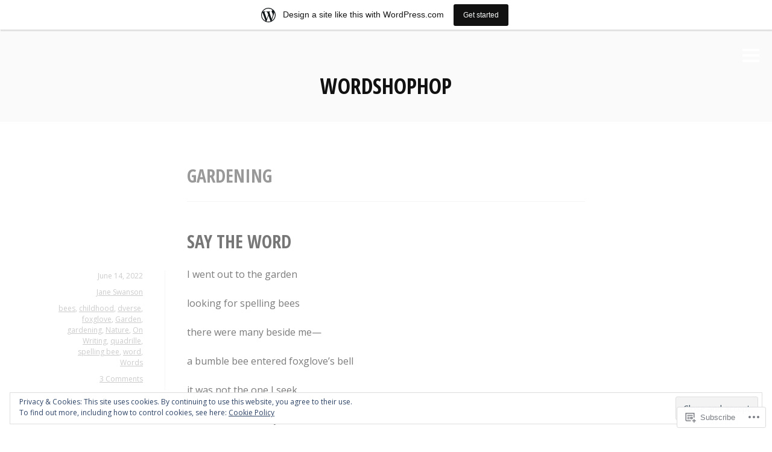

--- FILE ---
content_type: text/html; charset=UTF-8
request_url: https://wordshophop.wordpress.com/tag/gardening/
body_size: 31661
content:
<!DOCTYPE html>
<html lang="en">
<head>
<meta charset="UTF-8">
<meta name="viewport" content="width=device-width, initial-scale=1">
<link rel="profile" href="http://gmpg.org/xfn/11">
<link rel="pingback" href="https://wordshophop.wordpress.com/xmlrpc.php">

<title>gardening &#8211; wordshophop</title>
<meta name='robots' content='max-image-preview:large' />
<link rel='dns-prefetch' href='//s0.wp.com' />
<link rel='dns-prefetch' href='//fonts-api.wp.com' />
<link rel='dns-prefetch' href='//af.pubmine.com' />
<link rel="alternate" type="application/rss+xml" title="wordshophop &raquo; Feed" href="https://wordshophop.wordpress.com/feed/" />
<link rel="alternate" type="application/rss+xml" title="wordshophop &raquo; Comments Feed" href="https://wordshophop.wordpress.com/comments/feed/" />
<link rel="alternate" type="application/rss+xml" title="wordshophop &raquo; gardening Tag Feed" href="https://wordshophop.wordpress.com/tag/gardening/feed/" />
	<script type="text/javascript">
		/* <![CDATA[ */
		function addLoadEvent(func) {
			var oldonload = window.onload;
			if (typeof window.onload != 'function') {
				window.onload = func;
			} else {
				window.onload = function () {
					oldonload();
					func();
				}
			}
		}
		/* ]]> */
	</script>
	<link crossorigin='anonymous' rel='stylesheet' id='all-css-0-1' href='/_static/??-eJxlje8KwjAMxF/IGodS8YP4LF0XS9b0D0vK2Nu7gcrEL4HL3f0O5mp8yYpZITVTuQXKAjMNAVUA2+qWSGjYzaCYKjtFAdGF8ehFDrAD9FzCF5HcFFEpB9O7Cdbo7+evvFsfUavz8a0hlbKdofG6TPlJmRSN+Kkwf/Sy8R7p3l1tZy+nmz2PL8nCUdI=&cssminify=yes' type='text/css' media='all' />
<style id='wp-emoji-styles-inline-css'>

	img.wp-smiley, img.emoji {
		display: inline !important;
		border: none !important;
		box-shadow: none !important;
		height: 1em !important;
		width: 1em !important;
		margin: 0 0.07em !important;
		vertical-align: -0.1em !important;
		background: none !important;
		padding: 0 !important;
	}
/*# sourceURL=wp-emoji-styles-inline-css */
</style>
<link crossorigin='anonymous' rel='stylesheet' id='all-css-2-1' href='/wp-content/plugins/gutenberg-core/v22.4.2/build/styles/block-library/style.min.css?m=1769608164i&cssminify=yes' type='text/css' media='all' />
<style id='wp-block-library-inline-css'>
.has-text-align-justify {
	text-align:justify;
}
.has-text-align-justify{text-align:justify;}

/*# sourceURL=wp-block-library-inline-css */
</style><style id='wp-block-gallery-inline-css'>
.blocks-gallery-grid:not(.has-nested-images),.wp-block-gallery:not(.has-nested-images){display:flex;flex-wrap:wrap;list-style-type:none;margin:0;padding:0}.blocks-gallery-grid:not(.has-nested-images) .blocks-gallery-image,.blocks-gallery-grid:not(.has-nested-images) .blocks-gallery-item,.wp-block-gallery:not(.has-nested-images) .blocks-gallery-image,.wp-block-gallery:not(.has-nested-images) .blocks-gallery-item{display:flex;flex-direction:column;flex-grow:1;justify-content:center;margin:0 1em 1em 0;position:relative;width:calc(50% - 1em)}.blocks-gallery-grid:not(.has-nested-images) .blocks-gallery-image:nth-of-type(2n),.blocks-gallery-grid:not(.has-nested-images) .blocks-gallery-item:nth-of-type(2n),.wp-block-gallery:not(.has-nested-images) .blocks-gallery-image:nth-of-type(2n),.wp-block-gallery:not(.has-nested-images) .blocks-gallery-item:nth-of-type(2n){margin-right:0}.blocks-gallery-grid:not(.has-nested-images) .blocks-gallery-image figure,.blocks-gallery-grid:not(.has-nested-images) .blocks-gallery-item figure,.wp-block-gallery:not(.has-nested-images) .blocks-gallery-image figure,.wp-block-gallery:not(.has-nested-images) .blocks-gallery-item figure{align-items:flex-end;display:flex;height:100%;justify-content:flex-start;margin:0}.blocks-gallery-grid:not(.has-nested-images) .blocks-gallery-image img,.blocks-gallery-grid:not(.has-nested-images) .blocks-gallery-item img,.wp-block-gallery:not(.has-nested-images) .blocks-gallery-image img,.wp-block-gallery:not(.has-nested-images) .blocks-gallery-item img{display:block;height:auto;max-width:100%;width:auto}.blocks-gallery-grid:not(.has-nested-images) .blocks-gallery-image figcaption,.blocks-gallery-grid:not(.has-nested-images) .blocks-gallery-item figcaption,.wp-block-gallery:not(.has-nested-images) .blocks-gallery-image figcaption,.wp-block-gallery:not(.has-nested-images) .blocks-gallery-item figcaption{background:linear-gradient(0deg,#000000b3,#0000004d 70%,#0000);bottom:0;box-sizing:border-box;color:#fff;font-size:.8em;margin:0;max-height:100%;overflow:auto;padding:3em .77em .7em;position:absolute;text-align:center;width:100%;z-index:2}.blocks-gallery-grid:not(.has-nested-images) .blocks-gallery-image figcaption img,.blocks-gallery-grid:not(.has-nested-images) .blocks-gallery-item figcaption img,.wp-block-gallery:not(.has-nested-images) .blocks-gallery-image figcaption img,.wp-block-gallery:not(.has-nested-images) .blocks-gallery-item figcaption img{display:inline}.blocks-gallery-grid:not(.has-nested-images) figcaption,.wp-block-gallery:not(.has-nested-images) figcaption{flex-grow:1}.blocks-gallery-grid:not(.has-nested-images).is-cropped .blocks-gallery-image a,.blocks-gallery-grid:not(.has-nested-images).is-cropped .blocks-gallery-image img,.blocks-gallery-grid:not(.has-nested-images).is-cropped .blocks-gallery-item a,.blocks-gallery-grid:not(.has-nested-images).is-cropped .blocks-gallery-item img,.wp-block-gallery:not(.has-nested-images).is-cropped .blocks-gallery-image a,.wp-block-gallery:not(.has-nested-images).is-cropped .blocks-gallery-image img,.wp-block-gallery:not(.has-nested-images).is-cropped .blocks-gallery-item a,.wp-block-gallery:not(.has-nested-images).is-cropped .blocks-gallery-item img{flex:1;height:100%;object-fit:cover;width:100%}.blocks-gallery-grid:not(.has-nested-images).columns-1 .blocks-gallery-image,.blocks-gallery-grid:not(.has-nested-images).columns-1 .blocks-gallery-item,.wp-block-gallery:not(.has-nested-images).columns-1 .blocks-gallery-image,.wp-block-gallery:not(.has-nested-images).columns-1 .blocks-gallery-item{margin-right:0;width:100%}@media (min-width:600px){.blocks-gallery-grid:not(.has-nested-images).columns-3 .blocks-gallery-image,.blocks-gallery-grid:not(.has-nested-images).columns-3 .blocks-gallery-item,.wp-block-gallery:not(.has-nested-images).columns-3 .blocks-gallery-image,.wp-block-gallery:not(.has-nested-images).columns-3 .blocks-gallery-item{margin-right:1em;width:calc(33.33333% - .66667em)}.blocks-gallery-grid:not(.has-nested-images).columns-4 .blocks-gallery-image,.blocks-gallery-grid:not(.has-nested-images).columns-4 .blocks-gallery-item,.wp-block-gallery:not(.has-nested-images).columns-4 .blocks-gallery-image,.wp-block-gallery:not(.has-nested-images).columns-4 .blocks-gallery-item{margin-right:1em;width:calc(25% - .75em)}.blocks-gallery-grid:not(.has-nested-images).columns-5 .blocks-gallery-image,.blocks-gallery-grid:not(.has-nested-images).columns-5 .blocks-gallery-item,.wp-block-gallery:not(.has-nested-images).columns-5 .blocks-gallery-image,.wp-block-gallery:not(.has-nested-images).columns-5 .blocks-gallery-item{margin-right:1em;width:calc(20% - .8em)}.blocks-gallery-grid:not(.has-nested-images).columns-6 .blocks-gallery-image,.blocks-gallery-grid:not(.has-nested-images).columns-6 .blocks-gallery-item,.wp-block-gallery:not(.has-nested-images).columns-6 .blocks-gallery-image,.wp-block-gallery:not(.has-nested-images).columns-6 .blocks-gallery-item{margin-right:1em;width:calc(16.66667% - .83333em)}.blocks-gallery-grid:not(.has-nested-images).columns-7 .blocks-gallery-image,.blocks-gallery-grid:not(.has-nested-images).columns-7 .blocks-gallery-item,.wp-block-gallery:not(.has-nested-images).columns-7 .blocks-gallery-image,.wp-block-gallery:not(.has-nested-images).columns-7 .blocks-gallery-item{margin-right:1em;width:calc(14.28571% - .85714em)}.blocks-gallery-grid:not(.has-nested-images).columns-8 .blocks-gallery-image,.blocks-gallery-grid:not(.has-nested-images).columns-8 .blocks-gallery-item,.wp-block-gallery:not(.has-nested-images).columns-8 .blocks-gallery-image,.wp-block-gallery:not(.has-nested-images).columns-8 .blocks-gallery-item{margin-right:1em;width:calc(12.5% - .875em)}.blocks-gallery-grid:not(.has-nested-images).columns-1 .blocks-gallery-image:nth-of-type(1n),.blocks-gallery-grid:not(.has-nested-images).columns-1 .blocks-gallery-item:nth-of-type(1n),.blocks-gallery-grid:not(.has-nested-images).columns-2 .blocks-gallery-image:nth-of-type(2n),.blocks-gallery-grid:not(.has-nested-images).columns-2 .blocks-gallery-item:nth-of-type(2n),.blocks-gallery-grid:not(.has-nested-images).columns-3 .blocks-gallery-image:nth-of-type(3n),.blocks-gallery-grid:not(.has-nested-images).columns-3 .blocks-gallery-item:nth-of-type(3n),.blocks-gallery-grid:not(.has-nested-images).columns-4 .blocks-gallery-image:nth-of-type(4n),.blocks-gallery-grid:not(.has-nested-images).columns-4 .blocks-gallery-item:nth-of-type(4n),.blocks-gallery-grid:not(.has-nested-images).columns-5 .blocks-gallery-image:nth-of-type(5n),.blocks-gallery-grid:not(.has-nested-images).columns-5 .blocks-gallery-item:nth-of-type(5n),.blocks-gallery-grid:not(.has-nested-images).columns-6 .blocks-gallery-image:nth-of-type(6n),.blocks-gallery-grid:not(.has-nested-images).columns-6 .blocks-gallery-item:nth-of-type(6n),.blocks-gallery-grid:not(.has-nested-images).columns-7 .blocks-gallery-image:nth-of-type(7n),.blocks-gallery-grid:not(.has-nested-images).columns-7 .blocks-gallery-item:nth-of-type(7n),.blocks-gallery-grid:not(.has-nested-images).columns-8 .blocks-gallery-image:nth-of-type(8n),.blocks-gallery-grid:not(.has-nested-images).columns-8 .blocks-gallery-item:nth-of-type(8n),.wp-block-gallery:not(.has-nested-images).columns-1 .blocks-gallery-image:nth-of-type(1n),.wp-block-gallery:not(.has-nested-images).columns-1 .blocks-gallery-item:nth-of-type(1n),.wp-block-gallery:not(.has-nested-images).columns-2 .blocks-gallery-image:nth-of-type(2n),.wp-block-gallery:not(.has-nested-images).columns-2 .blocks-gallery-item:nth-of-type(2n),.wp-block-gallery:not(.has-nested-images).columns-3 .blocks-gallery-image:nth-of-type(3n),.wp-block-gallery:not(.has-nested-images).columns-3 .blocks-gallery-item:nth-of-type(3n),.wp-block-gallery:not(.has-nested-images).columns-4 .blocks-gallery-image:nth-of-type(4n),.wp-block-gallery:not(.has-nested-images).columns-4 .blocks-gallery-item:nth-of-type(4n),.wp-block-gallery:not(.has-nested-images).columns-5 .blocks-gallery-image:nth-of-type(5n),.wp-block-gallery:not(.has-nested-images).columns-5 .blocks-gallery-item:nth-of-type(5n),.wp-block-gallery:not(.has-nested-images).columns-6 .blocks-gallery-image:nth-of-type(6n),.wp-block-gallery:not(.has-nested-images).columns-6 .blocks-gallery-item:nth-of-type(6n),.wp-block-gallery:not(.has-nested-images).columns-7 .blocks-gallery-image:nth-of-type(7n),.wp-block-gallery:not(.has-nested-images).columns-7 .blocks-gallery-item:nth-of-type(7n),.wp-block-gallery:not(.has-nested-images).columns-8 .blocks-gallery-image:nth-of-type(8n),.wp-block-gallery:not(.has-nested-images).columns-8 .blocks-gallery-item:nth-of-type(8n){margin-right:0}}.blocks-gallery-grid:not(.has-nested-images) .blocks-gallery-image:last-child,.blocks-gallery-grid:not(.has-nested-images) .blocks-gallery-item:last-child,.wp-block-gallery:not(.has-nested-images) .blocks-gallery-image:last-child,.wp-block-gallery:not(.has-nested-images) .blocks-gallery-item:last-child{margin-right:0}.blocks-gallery-grid:not(.has-nested-images).alignleft,.blocks-gallery-grid:not(.has-nested-images).alignright,.wp-block-gallery:not(.has-nested-images).alignleft,.wp-block-gallery:not(.has-nested-images).alignright{max-width:420px;width:100%}.blocks-gallery-grid:not(.has-nested-images).aligncenter .blocks-gallery-item figure,.wp-block-gallery:not(.has-nested-images).aligncenter .blocks-gallery-item figure{justify-content:center}.wp-block-gallery:not(.is-cropped) .blocks-gallery-item{align-self:flex-start}figure.wp-block-gallery.has-nested-images{align-items:normal}.wp-block-gallery.has-nested-images figure.wp-block-image:not(#individual-image){margin:0;width:calc(50% - var(--wp--style--unstable-gallery-gap, 16px)/2)}.wp-block-gallery.has-nested-images figure.wp-block-image{box-sizing:border-box;display:flex;flex-direction:column;flex-grow:1;justify-content:center;max-width:100%;position:relative}.wp-block-gallery.has-nested-images figure.wp-block-image>a,.wp-block-gallery.has-nested-images figure.wp-block-image>div{flex-direction:column;flex-grow:1;margin:0}.wp-block-gallery.has-nested-images figure.wp-block-image img{display:block;height:auto;max-width:100%!important;width:auto}.wp-block-gallery.has-nested-images figure.wp-block-image figcaption,.wp-block-gallery.has-nested-images figure.wp-block-image:has(figcaption):before{bottom:0;left:0;max-height:100%;position:absolute;right:0}.wp-block-gallery.has-nested-images figure.wp-block-image:has(figcaption):before{backdrop-filter:blur(3px);content:"";height:100%;-webkit-mask-image:linear-gradient(0deg,#000 20%,#0000);mask-image:linear-gradient(0deg,#000 20%,#0000);max-height:40%;pointer-events:none}.wp-block-gallery.has-nested-images figure.wp-block-image figcaption{box-sizing:border-box;color:#fff;font-size:13px;margin:0;overflow:auto;padding:1em;text-align:center;text-shadow:0 0 1.5px #000}.wp-block-gallery.has-nested-images figure.wp-block-image figcaption::-webkit-scrollbar{height:12px;width:12px}.wp-block-gallery.has-nested-images figure.wp-block-image figcaption::-webkit-scrollbar-track{background-color:initial}.wp-block-gallery.has-nested-images figure.wp-block-image figcaption::-webkit-scrollbar-thumb{background-clip:padding-box;background-color:initial;border:3px solid #0000;border-radius:8px}.wp-block-gallery.has-nested-images figure.wp-block-image figcaption:focus-within::-webkit-scrollbar-thumb,.wp-block-gallery.has-nested-images figure.wp-block-image figcaption:focus::-webkit-scrollbar-thumb,.wp-block-gallery.has-nested-images figure.wp-block-image figcaption:hover::-webkit-scrollbar-thumb{background-color:#fffc}.wp-block-gallery.has-nested-images figure.wp-block-image figcaption{scrollbar-color:#0000 #0000;scrollbar-gutter:stable both-edges;scrollbar-width:thin}.wp-block-gallery.has-nested-images figure.wp-block-image figcaption:focus,.wp-block-gallery.has-nested-images figure.wp-block-image figcaption:focus-within,.wp-block-gallery.has-nested-images figure.wp-block-image figcaption:hover{scrollbar-color:#fffc #0000}.wp-block-gallery.has-nested-images figure.wp-block-image figcaption{will-change:transform}@media (hover:none){.wp-block-gallery.has-nested-images figure.wp-block-image figcaption{scrollbar-color:#fffc #0000}}.wp-block-gallery.has-nested-images figure.wp-block-image figcaption{background:linear-gradient(0deg,#0006,#0000)}.wp-block-gallery.has-nested-images figure.wp-block-image figcaption img{display:inline}.wp-block-gallery.has-nested-images figure.wp-block-image figcaption a{color:inherit}.wp-block-gallery.has-nested-images figure.wp-block-image.has-custom-border img{box-sizing:border-box}.wp-block-gallery.has-nested-images figure.wp-block-image.has-custom-border>a,.wp-block-gallery.has-nested-images figure.wp-block-image.has-custom-border>div,.wp-block-gallery.has-nested-images figure.wp-block-image.is-style-rounded>a,.wp-block-gallery.has-nested-images figure.wp-block-image.is-style-rounded>div{flex:1 1 auto}.wp-block-gallery.has-nested-images figure.wp-block-image.has-custom-border figcaption,.wp-block-gallery.has-nested-images figure.wp-block-image.is-style-rounded figcaption{background:none;color:inherit;flex:initial;margin:0;padding:10px 10px 9px;position:relative;text-shadow:none}.wp-block-gallery.has-nested-images figure.wp-block-image.has-custom-border:before,.wp-block-gallery.has-nested-images figure.wp-block-image.is-style-rounded:before{content:none}.wp-block-gallery.has-nested-images figcaption{flex-basis:100%;flex-grow:1;text-align:center}.wp-block-gallery.has-nested-images:not(.is-cropped) figure.wp-block-image:not(#individual-image){margin-bottom:auto;margin-top:0}.wp-block-gallery.has-nested-images.is-cropped figure.wp-block-image:not(#individual-image){align-self:inherit}.wp-block-gallery.has-nested-images.is-cropped figure.wp-block-image:not(#individual-image)>a,.wp-block-gallery.has-nested-images.is-cropped figure.wp-block-image:not(#individual-image)>div:not(.components-drop-zone){display:flex}.wp-block-gallery.has-nested-images.is-cropped figure.wp-block-image:not(#individual-image) a,.wp-block-gallery.has-nested-images.is-cropped figure.wp-block-image:not(#individual-image) img{flex:1 0 0%;height:100%;object-fit:cover;width:100%}.wp-block-gallery.has-nested-images.columns-1 figure.wp-block-image:not(#individual-image){width:100%}@media (min-width:600px){.wp-block-gallery.has-nested-images.columns-3 figure.wp-block-image:not(#individual-image){width:calc(33.33333% - var(--wp--style--unstable-gallery-gap, 16px)*.66667)}.wp-block-gallery.has-nested-images.columns-4 figure.wp-block-image:not(#individual-image){width:calc(25% - var(--wp--style--unstable-gallery-gap, 16px)*.75)}.wp-block-gallery.has-nested-images.columns-5 figure.wp-block-image:not(#individual-image){width:calc(20% - var(--wp--style--unstable-gallery-gap, 16px)*.8)}.wp-block-gallery.has-nested-images.columns-6 figure.wp-block-image:not(#individual-image){width:calc(16.66667% - var(--wp--style--unstable-gallery-gap, 16px)*.83333)}.wp-block-gallery.has-nested-images.columns-7 figure.wp-block-image:not(#individual-image){width:calc(14.28571% - var(--wp--style--unstable-gallery-gap, 16px)*.85714)}.wp-block-gallery.has-nested-images.columns-8 figure.wp-block-image:not(#individual-image){width:calc(12.5% - var(--wp--style--unstable-gallery-gap, 16px)*.875)}.wp-block-gallery.has-nested-images.columns-default figure.wp-block-image:not(#individual-image){width:calc(33.33% - var(--wp--style--unstable-gallery-gap, 16px)*.66667)}.wp-block-gallery.has-nested-images.columns-default figure.wp-block-image:not(#individual-image):first-child:nth-last-child(2),.wp-block-gallery.has-nested-images.columns-default figure.wp-block-image:not(#individual-image):first-child:nth-last-child(2)~figure.wp-block-image:not(#individual-image){width:calc(50% - var(--wp--style--unstable-gallery-gap, 16px)*.5)}.wp-block-gallery.has-nested-images.columns-default figure.wp-block-image:not(#individual-image):first-child:last-child{width:100%}}.wp-block-gallery.has-nested-images.alignleft,.wp-block-gallery.has-nested-images.alignright{max-width:420px;width:100%}.wp-block-gallery.has-nested-images.aligncenter{justify-content:center}
/*# sourceURL=https://s0.wp.com/wp-content/plugins/gutenberg-core/v22.4.2/build/styles/block-library/gallery/style.min.css */
</style>
<style id='wp-block-image-inline-css'>
.wp-block-image>a,.wp-block-image>figure>a{display:inline-block}.wp-block-image img{box-sizing:border-box;height:auto;max-width:100%;vertical-align:bottom}@media not (prefers-reduced-motion){.wp-block-image img.hide{visibility:hidden}.wp-block-image img.show{animation:show-content-image .4s}}.wp-block-image[style*=border-radius] img,.wp-block-image[style*=border-radius]>a{border-radius:inherit}.wp-block-image.has-custom-border img{box-sizing:border-box}.wp-block-image.aligncenter{text-align:center}.wp-block-image.alignfull>a,.wp-block-image.alignwide>a{width:100%}.wp-block-image.alignfull img,.wp-block-image.alignwide img{height:auto;width:100%}.wp-block-image .aligncenter,.wp-block-image .alignleft,.wp-block-image .alignright,.wp-block-image.aligncenter,.wp-block-image.alignleft,.wp-block-image.alignright{display:table}.wp-block-image .aligncenter>figcaption,.wp-block-image .alignleft>figcaption,.wp-block-image .alignright>figcaption,.wp-block-image.aligncenter>figcaption,.wp-block-image.alignleft>figcaption,.wp-block-image.alignright>figcaption{caption-side:bottom;display:table-caption}.wp-block-image .alignleft{float:left;margin:.5em 1em .5em 0}.wp-block-image .alignright{float:right;margin:.5em 0 .5em 1em}.wp-block-image .aligncenter{margin-left:auto;margin-right:auto}.wp-block-image :where(figcaption){margin-bottom:1em;margin-top:.5em}.wp-block-image.is-style-circle-mask img{border-radius:9999px}@supports ((-webkit-mask-image:none) or (mask-image:none)) or (-webkit-mask-image:none){.wp-block-image.is-style-circle-mask img{border-radius:0;-webkit-mask-image:url('data:image/svg+xml;utf8,<svg viewBox="0 0 100 100" xmlns="http://www.w3.org/2000/svg"><circle cx="50" cy="50" r="50"/></svg>');mask-image:url('data:image/svg+xml;utf8,<svg viewBox="0 0 100 100" xmlns="http://www.w3.org/2000/svg"><circle cx="50" cy="50" r="50"/></svg>');mask-mode:alpha;-webkit-mask-position:center;mask-position:center;-webkit-mask-repeat:no-repeat;mask-repeat:no-repeat;-webkit-mask-size:contain;mask-size:contain}}:root :where(.wp-block-image.is-style-rounded img,.wp-block-image .is-style-rounded img){border-radius:9999px}.wp-block-image figure{margin:0}.wp-lightbox-container{display:flex;flex-direction:column;position:relative}.wp-lightbox-container img{cursor:zoom-in}.wp-lightbox-container img:hover+button{opacity:1}.wp-lightbox-container button{align-items:center;backdrop-filter:blur(16px) saturate(180%);background-color:#5a5a5a40;border:none;border-radius:4px;cursor:zoom-in;display:flex;height:20px;justify-content:center;opacity:0;padding:0;position:absolute;right:16px;text-align:center;top:16px;width:20px;z-index:100}@media not (prefers-reduced-motion){.wp-lightbox-container button{transition:opacity .2s ease}}.wp-lightbox-container button:focus-visible{outline:3px auto #5a5a5a40;outline:3px auto -webkit-focus-ring-color;outline-offset:3px}.wp-lightbox-container button:hover{cursor:pointer;opacity:1}.wp-lightbox-container button:focus{opacity:1}.wp-lightbox-container button:focus,.wp-lightbox-container button:hover,.wp-lightbox-container button:not(:hover):not(:active):not(.has-background){background-color:#5a5a5a40;border:none}.wp-lightbox-overlay{box-sizing:border-box;cursor:zoom-out;height:100vh;left:0;overflow:hidden;position:fixed;top:0;visibility:hidden;width:100%;z-index:100000}.wp-lightbox-overlay .close-button{align-items:center;cursor:pointer;display:flex;justify-content:center;min-height:40px;min-width:40px;padding:0;position:absolute;right:calc(env(safe-area-inset-right) + 16px);top:calc(env(safe-area-inset-top) + 16px);z-index:5000000}.wp-lightbox-overlay .close-button:focus,.wp-lightbox-overlay .close-button:hover,.wp-lightbox-overlay .close-button:not(:hover):not(:active):not(.has-background){background:none;border:none}.wp-lightbox-overlay .lightbox-image-container{height:var(--wp--lightbox-container-height);left:50%;overflow:hidden;position:absolute;top:50%;transform:translate(-50%,-50%);transform-origin:top left;width:var(--wp--lightbox-container-width);z-index:9999999999}.wp-lightbox-overlay .wp-block-image{align-items:center;box-sizing:border-box;display:flex;height:100%;justify-content:center;margin:0;position:relative;transform-origin:0 0;width:100%;z-index:3000000}.wp-lightbox-overlay .wp-block-image img{height:var(--wp--lightbox-image-height);min-height:var(--wp--lightbox-image-height);min-width:var(--wp--lightbox-image-width);width:var(--wp--lightbox-image-width)}.wp-lightbox-overlay .wp-block-image figcaption{display:none}.wp-lightbox-overlay button{background:none;border:none}.wp-lightbox-overlay .scrim{background-color:#fff;height:100%;opacity:.9;position:absolute;width:100%;z-index:2000000}.wp-lightbox-overlay.active{visibility:visible}@media not (prefers-reduced-motion){.wp-lightbox-overlay.active{animation:turn-on-visibility .25s both}.wp-lightbox-overlay.active img{animation:turn-on-visibility .35s both}.wp-lightbox-overlay.show-closing-animation:not(.active){animation:turn-off-visibility .35s both}.wp-lightbox-overlay.show-closing-animation:not(.active) img{animation:turn-off-visibility .25s both}.wp-lightbox-overlay.zoom.active{animation:none;opacity:1;visibility:visible}.wp-lightbox-overlay.zoom.active .lightbox-image-container{animation:lightbox-zoom-in .4s}.wp-lightbox-overlay.zoom.active .lightbox-image-container img{animation:none}.wp-lightbox-overlay.zoom.active .scrim{animation:turn-on-visibility .4s forwards}.wp-lightbox-overlay.zoom.show-closing-animation:not(.active){animation:none}.wp-lightbox-overlay.zoom.show-closing-animation:not(.active) .lightbox-image-container{animation:lightbox-zoom-out .4s}.wp-lightbox-overlay.zoom.show-closing-animation:not(.active) .lightbox-image-container img{animation:none}.wp-lightbox-overlay.zoom.show-closing-animation:not(.active) .scrim{animation:turn-off-visibility .4s forwards}}@keyframes show-content-image{0%{visibility:hidden}99%{visibility:hidden}to{visibility:visible}}@keyframes turn-on-visibility{0%{opacity:0}to{opacity:1}}@keyframes turn-off-visibility{0%{opacity:1;visibility:visible}99%{opacity:0;visibility:visible}to{opacity:0;visibility:hidden}}@keyframes lightbox-zoom-in{0%{transform:translate(calc((-100vw + var(--wp--lightbox-scrollbar-width))/2 + var(--wp--lightbox-initial-left-position)),calc(-50vh + var(--wp--lightbox-initial-top-position))) scale(var(--wp--lightbox-scale))}to{transform:translate(-50%,-50%) scale(1)}}@keyframes lightbox-zoom-out{0%{transform:translate(-50%,-50%) scale(1);visibility:visible}99%{visibility:visible}to{transform:translate(calc((-100vw + var(--wp--lightbox-scrollbar-width))/2 + var(--wp--lightbox-initial-left-position)),calc(-50vh + var(--wp--lightbox-initial-top-position))) scale(var(--wp--lightbox-scale));visibility:hidden}}
/*# sourceURL=https://s0.wp.com/wp-content/plugins/gutenberg-core/v22.4.2/build/styles/block-library/image/style.min.css */
</style>
<style id='wp-block-paragraph-inline-css'>
.is-small-text{font-size:.875em}.is-regular-text{font-size:1em}.is-large-text{font-size:2.25em}.is-larger-text{font-size:3em}.has-drop-cap:not(:focus):first-letter{float:left;font-size:8.4em;font-style:normal;font-weight:100;line-height:.68;margin:.05em .1em 0 0;text-transform:uppercase}body.rtl .has-drop-cap:not(:focus):first-letter{float:none;margin-left:.1em}p.has-drop-cap.has-background{overflow:hidden}:root :where(p.has-background){padding:1.25em 2.375em}:where(p.has-text-color:not(.has-link-color)) a{color:inherit}p.has-text-align-left[style*="writing-mode:vertical-lr"],p.has-text-align-right[style*="writing-mode:vertical-rl"]{rotate:180deg}
/*# sourceURL=https://s0.wp.com/wp-content/plugins/gutenberg-core/v22.4.2/build/styles/block-library/paragraph/style.min.css */
</style>
<style id='global-styles-inline-css'>
:root{--wp--preset--aspect-ratio--square: 1;--wp--preset--aspect-ratio--4-3: 4/3;--wp--preset--aspect-ratio--3-4: 3/4;--wp--preset--aspect-ratio--3-2: 3/2;--wp--preset--aspect-ratio--2-3: 2/3;--wp--preset--aspect-ratio--16-9: 16/9;--wp--preset--aspect-ratio--9-16: 9/16;--wp--preset--color--black: #000000;--wp--preset--color--cyan-bluish-gray: #abb8c3;--wp--preset--color--white: #ffffff;--wp--preset--color--pale-pink: #f78da7;--wp--preset--color--vivid-red: #cf2e2e;--wp--preset--color--luminous-vivid-orange: #ff6900;--wp--preset--color--luminous-vivid-amber: #fcb900;--wp--preset--color--light-green-cyan: #7bdcb5;--wp--preset--color--vivid-green-cyan: #00d084;--wp--preset--color--pale-cyan-blue: #8ed1fc;--wp--preset--color--vivid-cyan-blue: #0693e3;--wp--preset--color--vivid-purple: #9b51e0;--wp--preset--gradient--vivid-cyan-blue-to-vivid-purple: linear-gradient(135deg,rgb(6,147,227) 0%,rgb(155,81,224) 100%);--wp--preset--gradient--light-green-cyan-to-vivid-green-cyan: linear-gradient(135deg,rgb(122,220,180) 0%,rgb(0,208,130) 100%);--wp--preset--gradient--luminous-vivid-amber-to-luminous-vivid-orange: linear-gradient(135deg,rgb(252,185,0) 0%,rgb(255,105,0) 100%);--wp--preset--gradient--luminous-vivid-orange-to-vivid-red: linear-gradient(135deg,rgb(255,105,0) 0%,rgb(207,46,46) 100%);--wp--preset--gradient--very-light-gray-to-cyan-bluish-gray: linear-gradient(135deg,rgb(238,238,238) 0%,rgb(169,184,195) 100%);--wp--preset--gradient--cool-to-warm-spectrum: linear-gradient(135deg,rgb(74,234,220) 0%,rgb(151,120,209) 20%,rgb(207,42,186) 40%,rgb(238,44,130) 60%,rgb(251,105,98) 80%,rgb(254,248,76) 100%);--wp--preset--gradient--blush-light-purple: linear-gradient(135deg,rgb(255,206,236) 0%,rgb(152,150,240) 100%);--wp--preset--gradient--blush-bordeaux: linear-gradient(135deg,rgb(254,205,165) 0%,rgb(254,45,45) 50%,rgb(107,0,62) 100%);--wp--preset--gradient--luminous-dusk: linear-gradient(135deg,rgb(255,203,112) 0%,rgb(199,81,192) 50%,rgb(65,88,208) 100%);--wp--preset--gradient--pale-ocean: linear-gradient(135deg,rgb(255,245,203) 0%,rgb(182,227,212) 50%,rgb(51,167,181) 100%);--wp--preset--gradient--electric-grass: linear-gradient(135deg,rgb(202,248,128) 0%,rgb(113,206,126) 100%);--wp--preset--gradient--midnight: linear-gradient(135deg,rgb(2,3,129) 0%,rgb(40,116,252) 100%);--wp--preset--font-size--small: 13px;--wp--preset--font-size--medium: 20px;--wp--preset--font-size--large: 36px;--wp--preset--font-size--x-large: 42px;--wp--preset--font-family--albert-sans: 'Albert Sans', sans-serif;--wp--preset--font-family--alegreya: Alegreya, serif;--wp--preset--font-family--arvo: Arvo, serif;--wp--preset--font-family--bodoni-moda: 'Bodoni Moda', serif;--wp--preset--font-family--bricolage-grotesque: 'Bricolage Grotesque', sans-serif;--wp--preset--font-family--cabin: Cabin, sans-serif;--wp--preset--font-family--chivo: Chivo, sans-serif;--wp--preset--font-family--commissioner: Commissioner, sans-serif;--wp--preset--font-family--cormorant: Cormorant, serif;--wp--preset--font-family--courier-prime: 'Courier Prime', monospace;--wp--preset--font-family--crimson-pro: 'Crimson Pro', serif;--wp--preset--font-family--dm-mono: 'DM Mono', monospace;--wp--preset--font-family--dm-sans: 'DM Sans', sans-serif;--wp--preset--font-family--dm-serif-display: 'DM Serif Display', serif;--wp--preset--font-family--domine: Domine, serif;--wp--preset--font-family--eb-garamond: 'EB Garamond', serif;--wp--preset--font-family--epilogue: Epilogue, sans-serif;--wp--preset--font-family--fahkwang: Fahkwang, sans-serif;--wp--preset--font-family--figtree: Figtree, sans-serif;--wp--preset--font-family--fira-sans: 'Fira Sans', sans-serif;--wp--preset--font-family--fjalla-one: 'Fjalla One', sans-serif;--wp--preset--font-family--fraunces: Fraunces, serif;--wp--preset--font-family--gabarito: Gabarito, system-ui;--wp--preset--font-family--ibm-plex-mono: 'IBM Plex Mono', monospace;--wp--preset--font-family--ibm-plex-sans: 'IBM Plex Sans', sans-serif;--wp--preset--font-family--ibarra-real-nova: 'Ibarra Real Nova', serif;--wp--preset--font-family--instrument-serif: 'Instrument Serif', serif;--wp--preset--font-family--inter: Inter, sans-serif;--wp--preset--font-family--josefin-sans: 'Josefin Sans', sans-serif;--wp--preset--font-family--jost: Jost, sans-serif;--wp--preset--font-family--libre-baskerville: 'Libre Baskerville', serif;--wp--preset--font-family--libre-franklin: 'Libre Franklin', sans-serif;--wp--preset--font-family--literata: Literata, serif;--wp--preset--font-family--lora: Lora, serif;--wp--preset--font-family--merriweather: Merriweather, serif;--wp--preset--font-family--montserrat: Montserrat, sans-serif;--wp--preset--font-family--newsreader: Newsreader, serif;--wp--preset--font-family--noto-sans-mono: 'Noto Sans Mono', sans-serif;--wp--preset--font-family--nunito: Nunito, sans-serif;--wp--preset--font-family--open-sans: 'Open Sans', sans-serif;--wp--preset--font-family--overpass: Overpass, sans-serif;--wp--preset--font-family--pt-serif: 'PT Serif', serif;--wp--preset--font-family--petrona: Petrona, serif;--wp--preset--font-family--piazzolla: Piazzolla, serif;--wp--preset--font-family--playfair-display: 'Playfair Display', serif;--wp--preset--font-family--plus-jakarta-sans: 'Plus Jakarta Sans', sans-serif;--wp--preset--font-family--poppins: Poppins, sans-serif;--wp--preset--font-family--raleway: Raleway, sans-serif;--wp--preset--font-family--roboto: Roboto, sans-serif;--wp--preset--font-family--roboto-slab: 'Roboto Slab', serif;--wp--preset--font-family--rubik: Rubik, sans-serif;--wp--preset--font-family--rufina: Rufina, serif;--wp--preset--font-family--sora: Sora, sans-serif;--wp--preset--font-family--source-sans-3: 'Source Sans 3', sans-serif;--wp--preset--font-family--source-serif-4: 'Source Serif 4', serif;--wp--preset--font-family--space-mono: 'Space Mono', monospace;--wp--preset--font-family--syne: Syne, sans-serif;--wp--preset--font-family--texturina: Texturina, serif;--wp--preset--font-family--urbanist: Urbanist, sans-serif;--wp--preset--font-family--work-sans: 'Work Sans', sans-serif;--wp--preset--spacing--20: 0.44rem;--wp--preset--spacing--30: 0.67rem;--wp--preset--spacing--40: 1rem;--wp--preset--spacing--50: 1.5rem;--wp--preset--spacing--60: 2.25rem;--wp--preset--spacing--70: 3.38rem;--wp--preset--spacing--80: 5.06rem;--wp--preset--shadow--natural: 6px 6px 9px rgba(0, 0, 0, 0.2);--wp--preset--shadow--deep: 12px 12px 50px rgba(0, 0, 0, 0.4);--wp--preset--shadow--sharp: 6px 6px 0px rgba(0, 0, 0, 0.2);--wp--preset--shadow--outlined: 6px 6px 0px -3px rgb(255, 255, 255), 6px 6px rgb(0, 0, 0);--wp--preset--shadow--crisp: 6px 6px 0px rgb(0, 0, 0);}:where(body) { margin: 0; }:where(.is-layout-flex){gap: 0.5em;}:where(.is-layout-grid){gap: 0.5em;}body .is-layout-flex{display: flex;}.is-layout-flex{flex-wrap: wrap;align-items: center;}.is-layout-flex > :is(*, div){margin: 0;}body .is-layout-grid{display: grid;}.is-layout-grid > :is(*, div){margin: 0;}body{padding-top: 0px;padding-right: 0px;padding-bottom: 0px;padding-left: 0px;}:root :where(.wp-element-button, .wp-block-button__link){background-color: #32373c;border-width: 0;color: #fff;font-family: inherit;font-size: inherit;font-style: inherit;font-weight: inherit;letter-spacing: inherit;line-height: inherit;padding-top: calc(0.667em + 2px);padding-right: calc(1.333em + 2px);padding-bottom: calc(0.667em + 2px);padding-left: calc(1.333em + 2px);text-decoration: none;text-transform: inherit;}.has-black-color{color: var(--wp--preset--color--black) !important;}.has-cyan-bluish-gray-color{color: var(--wp--preset--color--cyan-bluish-gray) !important;}.has-white-color{color: var(--wp--preset--color--white) !important;}.has-pale-pink-color{color: var(--wp--preset--color--pale-pink) !important;}.has-vivid-red-color{color: var(--wp--preset--color--vivid-red) !important;}.has-luminous-vivid-orange-color{color: var(--wp--preset--color--luminous-vivid-orange) !important;}.has-luminous-vivid-amber-color{color: var(--wp--preset--color--luminous-vivid-amber) !important;}.has-light-green-cyan-color{color: var(--wp--preset--color--light-green-cyan) !important;}.has-vivid-green-cyan-color{color: var(--wp--preset--color--vivid-green-cyan) !important;}.has-pale-cyan-blue-color{color: var(--wp--preset--color--pale-cyan-blue) !important;}.has-vivid-cyan-blue-color{color: var(--wp--preset--color--vivid-cyan-blue) !important;}.has-vivid-purple-color{color: var(--wp--preset--color--vivid-purple) !important;}.has-black-background-color{background-color: var(--wp--preset--color--black) !important;}.has-cyan-bluish-gray-background-color{background-color: var(--wp--preset--color--cyan-bluish-gray) !important;}.has-white-background-color{background-color: var(--wp--preset--color--white) !important;}.has-pale-pink-background-color{background-color: var(--wp--preset--color--pale-pink) !important;}.has-vivid-red-background-color{background-color: var(--wp--preset--color--vivid-red) !important;}.has-luminous-vivid-orange-background-color{background-color: var(--wp--preset--color--luminous-vivid-orange) !important;}.has-luminous-vivid-amber-background-color{background-color: var(--wp--preset--color--luminous-vivid-amber) !important;}.has-light-green-cyan-background-color{background-color: var(--wp--preset--color--light-green-cyan) !important;}.has-vivid-green-cyan-background-color{background-color: var(--wp--preset--color--vivid-green-cyan) !important;}.has-pale-cyan-blue-background-color{background-color: var(--wp--preset--color--pale-cyan-blue) !important;}.has-vivid-cyan-blue-background-color{background-color: var(--wp--preset--color--vivid-cyan-blue) !important;}.has-vivid-purple-background-color{background-color: var(--wp--preset--color--vivid-purple) !important;}.has-black-border-color{border-color: var(--wp--preset--color--black) !important;}.has-cyan-bluish-gray-border-color{border-color: var(--wp--preset--color--cyan-bluish-gray) !important;}.has-white-border-color{border-color: var(--wp--preset--color--white) !important;}.has-pale-pink-border-color{border-color: var(--wp--preset--color--pale-pink) !important;}.has-vivid-red-border-color{border-color: var(--wp--preset--color--vivid-red) !important;}.has-luminous-vivid-orange-border-color{border-color: var(--wp--preset--color--luminous-vivid-orange) !important;}.has-luminous-vivid-amber-border-color{border-color: var(--wp--preset--color--luminous-vivid-amber) !important;}.has-light-green-cyan-border-color{border-color: var(--wp--preset--color--light-green-cyan) !important;}.has-vivid-green-cyan-border-color{border-color: var(--wp--preset--color--vivid-green-cyan) !important;}.has-pale-cyan-blue-border-color{border-color: var(--wp--preset--color--pale-cyan-blue) !important;}.has-vivid-cyan-blue-border-color{border-color: var(--wp--preset--color--vivid-cyan-blue) !important;}.has-vivid-purple-border-color{border-color: var(--wp--preset--color--vivid-purple) !important;}.has-vivid-cyan-blue-to-vivid-purple-gradient-background{background: var(--wp--preset--gradient--vivid-cyan-blue-to-vivid-purple) !important;}.has-light-green-cyan-to-vivid-green-cyan-gradient-background{background: var(--wp--preset--gradient--light-green-cyan-to-vivid-green-cyan) !important;}.has-luminous-vivid-amber-to-luminous-vivid-orange-gradient-background{background: var(--wp--preset--gradient--luminous-vivid-amber-to-luminous-vivid-orange) !important;}.has-luminous-vivid-orange-to-vivid-red-gradient-background{background: var(--wp--preset--gradient--luminous-vivid-orange-to-vivid-red) !important;}.has-very-light-gray-to-cyan-bluish-gray-gradient-background{background: var(--wp--preset--gradient--very-light-gray-to-cyan-bluish-gray) !important;}.has-cool-to-warm-spectrum-gradient-background{background: var(--wp--preset--gradient--cool-to-warm-spectrum) !important;}.has-blush-light-purple-gradient-background{background: var(--wp--preset--gradient--blush-light-purple) !important;}.has-blush-bordeaux-gradient-background{background: var(--wp--preset--gradient--blush-bordeaux) !important;}.has-luminous-dusk-gradient-background{background: var(--wp--preset--gradient--luminous-dusk) !important;}.has-pale-ocean-gradient-background{background: var(--wp--preset--gradient--pale-ocean) !important;}.has-electric-grass-gradient-background{background: var(--wp--preset--gradient--electric-grass) !important;}.has-midnight-gradient-background{background: var(--wp--preset--gradient--midnight) !important;}.has-small-font-size{font-size: var(--wp--preset--font-size--small) !important;}.has-medium-font-size{font-size: var(--wp--preset--font-size--medium) !important;}.has-large-font-size{font-size: var(--wp--preset--font-size--large) !important;}.has-x-large-font-size{font-size: var(--wp--preset--font-size--x-large) !important;}.has-albert-sans-font-family{font-family: var(--wp--preset--font-family--albert-sans) !important;}.has-alegreya-font-family{font-family: var(--wp--preset--font-family--alegreya) !important;}.has-arvo-font-family{font-family: var(--wp--preset--font-family--arvo) !important;}.has-bodoni-moda-font-family{font-family: var(--wp--preset--font-family--bodoni-moda) !important;}.has-bricolage-grotesque-font-family{font-family: var(--wp--preset--font-family--bricolage-grotesque) !important;}.has-cabin-font-family{font-family: var(--wp--preset--font-family--cabin) !important;}.has-chivo-font-family{font-family: var(--wp--preset--font-family--chivo) !important;}.has-commissioner-font-family{font-family: var(--wp--preset--font-family--commissioner) !important;}.has-cormorant-font-family{font-family: var(--wp--preset--font-family--cormorant) !important;}.has-courier-prime-font-family{font-family: var(--wp--preset--font-family--courier-prime) !important;}.has-crimson-pro-font-family{font-family: var(--wp--preset--font-family--crimson-pro) !important;}.has-dm-mono-font-family{font-family: var(--wp--preset--font-family--dm-mono) !important;}.has-dm-sans-font-family{font-family: var(--wp--preset--font-family--dm-sans) !important;}.has-dm-serif-display-font-family{font-family: var(--wp--preset--font-family--dm-serif-display) !important;}.has-domine-font-family{font-family: var(--wp--preset--font-family--domine) !important;}.has-eb-garamond-font-family{font-family: var(--wp--preset--font-family--eb-garamond) !important;}.has-epilogue-font-family{font-family: var(--wp--preset--font-family--epilogue) !important;}.has-fahkwang-font-family{font-family: var(--wp--preset--font-family--fahkwang) !important;}.has-figtree-font-family{font-family: var(--wp--preset--font-family--figtree) !important;}.has-fira-sans-font-family{font-family: var(--wp--preset--font-family--fira-sans) !important;}.has-fjalla-one-font-family{font-family: var(--wp--preset--font-family--fjalla-one) !important;}.has-fraunces-font-family{font-family: var(--wp--preset--font-family--fraunces) !important;}.has-gabarito-font-family{font-family: var(--wp--preset--font-family--gabarito) !important;}.has-ibm-plex-mono-font-family{font-family: var(--wp--preset--font-family--ibm-plex-mono) !important;}.has-ibm-plex-sans-font-family{font-family: var(--wp--preset--font-family--ibm-plex-sans) !important;}.has-ibarra-real-nova-font-family{font-family: var(--wp--preset--font-family--ibarra-real-nova) !important;}.has-instrument-serif-font-family{font-family: var(--wp--preset--font-family--instrument-serif) !important;}.has-inter-font-family{font-family: var(--wp--preset--font-family--inter) !important;}.has-josefin-sans-font-family{font-family: var(--wp--preset--font-family--josefin-sans) !important;}.has-jost-font-family{font-family: var(--wp--preset--font-family--jost) !important;}.has-libre-baskerville-font-family{font-family: var(--wp--preset--font-family--libre-baskerville) !important;}.has-libre-franklin-font-family{font-family: var(--wp--preset--font-family--libre-franklin) !important;}.has-literata-font-family{font-family: var(--wp--preset--font-family--literata) !important;}.has-lora-font-family{font-family: var(--wp--preset--font-family--lora) !important;}.has-merriweather-font-family{font-family: var(--wp--preset--font-family--merriweather) !important;}.has-montserrat-font-family{font-family: var(--wp--preset--font-family--montserrat) !important;}.has-newsreader-font-family{font-family: var(--wp--preset--font-family--newsreader) !important;}.has-noto-sans-mono-font-family{font-family: var(--wp--preset--font-family--noto-sans-mono) !important;}.has-nunito-font-family{font-family: var(--wp--preset--font-family--nunito) !important;}.has-open-sans-font-family{font-family: var(--wp--preset--font-family--open-sans) !important;}.has-overpass-font-family{font-family: var(--wp--preset--font-family--overpass) !important;}.has-pt-serif-font-family{font-family: var(--wp--preset--font-family--pt-serif) !important;}.has-petrona-font-family{font-family: var(--wp--preset--font-family--petrona) !important;}.has-piazzolla-font-family{font-family: var(--wp--preset--font-family--piazzolla) !important;}.has-playfair-display-font-family{font-family: var(--wp--preset--font-family--playfair-display) !important;}.has-plus-jakarta-sans-font-family{font-family: var(--wp--preset--font-family--plus-jakarta-sans) !important;}.has-poppins-font-family{font-family: var(--wp--preset--font-family--poppins) !important;}.has-raleway-font-family{font-family: var(--wp--preset--font-family--raleway) !important;}.has-roboto-font-family{font-family: var(--wp--preset--font-family--roboto) !important;}.has-roboto-slab-font-family{font-family: var(--wp--preset--font-family--roboto-slab) !important;}.has-rubik-font-family{font-family: var(--wp--preset--font-family--rubik) !important;}.has-rufina-font-family{font-family: var(--wp--preset--font-family--rufina) !important;}.has-sora-font-family{font-family: var(--wp--preset--font-family--sora) !important;}.has-source-sans-3-font-family{font-family: var(--wp--preset--font-family--source-sans-3) !important;}.has-source-serif-4-font-family{font-family: var(--wp--preset--font-family--source-serif-4) !important;}.has-space-mono-font-family{font-family: var(--wp--preset--font-family--space-mono) !important;}.has-syne-font-family{font-family: var(--wp--preset--font-family--syne) !important;}.has-texturina-font-family{font-family: var(--wp--preset--font-family--texturina) !important;}.has-urbanist-font-family{font-family: var(--wp--preset--font-family--urbanist) !important;}.has-work-sans-font-family{font-family: var(--wp--preset--font-family--work-sans) !important;}
/*# sourceURL=global-styles-inline-css */
</style>
<style id='core-block-supports-inline-css'>
.wp-block-gallery.wp-block-gallery-1{--wp--style--unstable-gallery-gap:var( --wp--style--gallery-gap-default, var( --gallery-block--gutter-size, var( --wp--style--block-gap, 0.5em ) ) );gap:var( --wp--style--gallery-gap-default, var( --gallery-block--gutter-size, var( --wp--style--block-gap, 0.5em ) ) );}
/*# sourceURL=core-block-supports-inline-css */
</style>

<style id='classic-theme-styles-inline-css'>
.wp-block-button__link{background-color:#32373c;border-radius:9999px;box-shadow:none;color:#fff;font-size:1.125em;padding:calc(.667em + 2px) calc(1.333em + 2px);text-decoration:none}.wp-block-file__button{background:#32373c;color:#fff}.wp-block-accordion-heading{margin:0}.wp-block-accordion-heading__toggle{background-color:inherit!important;color:inherit!important}.wp-block-accordion-heading__toggle:not(:focus-visible){outline:none}.wp-block-accordion-heading__toggle:focus,.wp-block-accordion-heading__toggle:hover{background-color:inherit!important;border:none;box-shadow:none;color:inherit;padding:var(--wp--preset--spacing--20,1em) 0;text-decoration:none}.wp-block-accordion-heading__toggle:focus-visible{outline:auto;outline-offset:0}
/*# sourceURL=/wp-content/plugins/gutenberg-core/v22.4.2/build/styles/block-library/classic.min.css */
</style>
<link crossorigin='anonymous' rel='stylesheet' id='all-css-4-1' href='/_static/??-eJx9j9EKwjAMRX/INnROthfxU2TtwuzWtKVpHf69FWUKii8hCfecEFijMMFn9BmiK5P1DCZoF8zC0EjVSyXYUnQoEl5lC6PlvCUE55tDaZh38CGiIt6uhHVPcciPBOFoB3RINfYPW2NlhNYxIbOolWwhkS8V5H/cjDkOZnnNQCF4OFtvYEKPyVaCf7df0uctiEUDWe/DCtuvJzqq7rBv+rZT7XwHq/Z3nA==&cssminify=yes' type='text/css' media='all' />
<link rel='stylesheet' id='minnow-opensans-css' href='https://fonts-api.wp.com/css?family=Open+Sans%3A300%2C400%2C700%2C700italic%2C400italic%2C300italic%7COpen+Sans+Condensed%3A700%2C700italic&#038;subset=latin%2Clatin-ext' media='all' />
<link crossorigin='anonymous' rel='stylesheet' id='all-css-6-1' href='/_static/??-eJx9y0EKAjEMheELGcNARV2IZ5kJsUaapExaird33I0bd++H9+GoQG6NrWF7snJg7QuqmPlAMcJo78IwKrkeKeKAO6EdaulZLHDlpXjeZsbttct/KLNDcZqbuP0EPMos65fe9Tal0zWly3lKrw/MCECZ&cssminify=yes' type='text/css' media='all' />
<link crossorigin='anonymous' rel='stylesheet' id='print-css-7-1' href='/wp-content/mu-plugins/global-print/global-print.css?m=1465851035i&cssminify=yes' type='text/css' media='print' />
<style id='jetpack-global-styles-frontend-style-inline-css'>
:root { --font-headings: unset; --font-base: unset; --font-headings-default: -apple-system,BlinkMacSystemFont,"Segoe UI",Roboto,Oxygen-Sans,Ubuntu,Cantarell,"Helvetica Neue",sans-serif; --font-base-default: -apple-system,BlinkMacSystemFont,"Segoe UI",Roboto,Oxygen-Sans,Ubuntu,Cantarell,"Helvetica Neue",sans-serif;}
/*# sourceURL=jetpack-global-styles-frontend-style-inline-css */
</style>
<link crossorigin='anonymous' rel='stylesheet' id='all-css-10-1' href='/wp-content/themes/h4/global.css?m=1420737423i&cssminify=yes' type='text/css' media='all' />
<script type="text/javascript" id="wpcom-actionbar-placeholder-js-extra">
/* <![CDATA[ */
var actionbardata = {"siteID":"88389237","postID":"0","siteURL":"https://wordshophop.wordpress.com","xhrURL":"https://wordshophop.wordpress.com/wp-admin/admin-ajax.php","nonce":"dacdd0c4a2","isLoggedIn":"","statusMessage":"","subsEmailDefault":"instantly","proxyScriptUrl":"https://s0.wp.com/wp-content/js/wpcom-proxy-request.js?m=1513050504i&amp;ver=20211021","i18n":{"followedText":"New posts from this site will now appear in your \u003Ca href=\"https://wordpress.com/reader\"\u003EReader\u003C/a\u003E","foldBar":"Collapse this bar","unfoldBar":"Expand this bar","shortLinkCopied":"Shortlink copied to clipboard."}};
//# sourceURL=wpcom-actionbar-placeholder-js-extra
/* ]]> */
</script>
<script type="text/javascript" id="jetpack-mu-wpcom-settings-js-before">
/* <![CDATA[ */
var JETPACK_MU_WPCOM_SETTINGS = {"assetsUrl":"https://s0.wp.com/wp-content/mu-plugins/jetpack-mu-wpcom-plugin/moon/jetpack_vendor/automattic/jetpack-mu-wpcom/src/build/"};
//# sourceURL=jetpack-mu-wpcom-settings-js-before
/* ]]> */
</script>
<script crossorigin='anonymous' type='text/javascript'  src='/_static/??-eJyFjcsOwiAQRX/I6dSa+lgYvwWBEAgMOAPW/n3bqIk7V2dxT87FqYDOVC1VDIIcKxTOr7kLssN186RjM1a2MTya5fmDLnn6K0HyjlW1v/L37R6zgxKb8yQ4ZTbKCOioRN4hnQo+hw1AmcCZwmvilq7709CPh/54voQFmNpFWg=='></script>
<script type="text/javascript" id="rlt-proxy-js-after">
/* <![CDATA[ */
	rltInitialize( {"token":null,"iframeOrigins":["https:\/\/widgets.wp.com"]} );
//# sourceURL=rlt-proxy-js-after
/* ]]> */
</script>
<link rel="EditURI" type="application/rsd+xml" title="RSD" href="https://wordshophop.wordpress.com/xmlrpc.php?rsd" />
<meta name="generator" content="WordPress.com" />

<!-- Jetpack Open Graph Tags -->
<meta property="og:type" content="website" />
<meta property="og:title" content="gardening &#8211; wordshophop" />
<meta property="og:url" content="https://wordshophop.wordpress.com/tag/gardening/" />
<meta property="og:site_name" content="wordshophop" />
<meta property="og:image" content="https://s0.wp.com/i/blank.jpg?m=1383295312i" />
<meta property="og:image:width" content="200" />
<meta property="og:image:height" content="200" />
<meta property="og:image:alt" content="" />
<meta property="og:locale" content="en_US" />
<meta property="fb:app_id" content="249643311490" />

<!-- End Jetpack Open Graph Tags -->
<link rel="shortcut icon" type="image/x-icon" href="https://s0.wp.com/i/favicon.ico?m=1713425267i" sizes="16x16 24x24 32x32 48x48" />
<link rel="icon" type="image/x-icon" href="https://s0.wp.com/i/favicon.ico?m=1713425267i" sizes="16x16 24x24 32x32 48x48" />
<link rel="apple-touch-icon" href="https://s0.wp.com/i/webclip.png?m=1713868326i" />
<link rel='openid.server' href='https://wordshophop.wordpress.com/?openidserver=1' />
<link rel='openid.delegate' href='https://wordshophop.wordpress.com/' />
<link rel="search" type="application/opensearchdescription+xml" href="https://wordshophop.wordpress.com/osd.xml" title="wordshophop" />
<link rel="search" type="application/opensearchdescription+xml" href="https://s1.wp.com/opensearch.xml" title="WordPress.com" />
<meta name="theme-color" content="#ffffff" />
<style type="text/css">.recentcomments a{display:inline !important;padding:0 !important;margin:0 !important;}</style>		<style type="text/css">
			.recentcomments a {
				display: inline !important;
				padding: 0 !important;
				margin: 0 !important;
			}

			table.recentcommentsavatartop img.avatar, table.recentcommentsavatarend img.avatar {
				border: 0px;
				margin: 0;
			}

			table.recentcommentsavatartop a, table.recentcommentsavatarend a {
				border: 0px !important;
				background-color: transparent !important;
			}

			td.recentcommentsavatarend, td.recentcommentsavatartop {
				padding: 0px 0px 1px 0px;
				margin: 0px;
			}

			td.recentcommentstextend {
				border: none !important;
				padding: 0px 0px 2px 10px;
			}

			.rtl td.recentcommentstextend {
				padding: 0px 10px 2px 0px;
			}

			td.recentcommentstexttop {
				border: none;
				padding: 0px 0px 0px 10px;
			}

			.rtl td.recentcommentstexttop {
				padding: 0px 10px 0px 0px;
			}
		</style>
		<meta name="description" content="Posts about gardening written by Jane Swanson" />
<script type="text/javascript">
/* <![CDATA[ */
var wa_client = {}; wa_client.cmd = []; wa_client.config = { 'blog_id': 88389237, 'blog_language': 'en', 'is_wordads': false, 'hosting_type': 0, 'afp_account_id': null, 'afp_host_id': 5038568878849053, 'theme': 'pub/minnow', '_': { 'title': 'Advertisement', 'privacy_settings': 'Privacy Settings' }, 'formats': [ 'belowpost', 'bottom_sticky', 'sidebar_sticky_right', 'sidebar', 'gutenberg_rectangle', 'gutenberg_leaderboard', 'gutenberg_mobile_leaderboard', 'gutenberg_skyscraper' ] };
/* ]]> */
</script>
		<script type="text/javascript">

			window.doNotSellCallback = function() {

				var linkElements = [
					'a[href="https://wordpress.com/?ref=footer_blog"]',
					'a[href="https://wordpress.com/?ref=footer_website"]',
					'a[href="https://wordpress.com/?ref=vertical_footer"]',
					'a[href^="https://wordpress.com/?ref=footer_segment_"]',
				].join(',');

				var dnsLink = document.createElement( 'a' );
				dnsLink.href = 'https://wordpress.com/advertising-program-optout/';
				dnsLink.classList.add( 'do-not-sell-link' );
				dnsLink.rel = 'nofollow';
				dnsLink.style.marginLeft = '0.5em';
				dnsLink.textContent = 'Do Not Sell or Share My Personal Information';

				var creditLinks = document.querySelectorAll( linkElements );

				if ( 0 === creditLinks.length ) {
					return false;
				}

				Array.prototype.forEach.call( creditLinks, function( el ) {
					el.insertAdjacentElement( 'afterend', dnsLink );
				});

				return true;
			};

		</script>
		<style type="text/css" id="custom-colors-css">.social-links ul a:before { color: #FFFFFF;}
.menu-toggle, .menu-toggle:before, .menu-toggle:after { border-color: #FFFFFF;}
#infinite-footer .blog-info a,#infinite-footer .blog-info a:visited { color: #7C7C7C;}
#infinite-footer .container, body { color: #7C7C7C;}
blockquote { color: #7C7C7C;}
#infinite-footer .blog-credits, #infinite-footer .blog-credits a, #infinite-footer .blog-credits a:hover, #infinite-footer .blog-info a, #infinite-footer .blog-info a:visited, #infinite-footer .blog-info a:hover { color: #7C7C7C;}
#infinite-handle span:hover, button:hover, input[type="button"]:hover, input[type="reset"]:hover, input[type="submit"]:hover { border-color: #7C7C7C;}
#infinite-handle span:hover, button:hover, input[type="button"]:hover, input[type="reset"]:hover, input[type="submit"]:hover, .wp-caption-text, .comment-reply-link, .comment-reply-link:visited, .comment-metadata, .comment-metadata a, .comment-metadata a:visited { color: #7C7C7C;}
.site-footer, .site-footer a, .site-footer a:visited, .page-header { color: #999999;}
.entry-format a:hover { border-color: #999999;}
.entry-format a:hover, .entry-format a:active, .entry-format a:focus, #respond h3, .comments-title, .entry-meta, .entry-meta a, .entry-meta a:visited, .entry-meta a:active, .entry-meta a:hover, .entry-meta a:focus { color: #999999;}
.page-header, .hentry, .entry-meta, td, th { border-color: #cccccc;}
.page-header, .hentry, .entry-meta, td, th { border-color: rgba( 204, 204, 204, 0.2 );}
#infinite-handle span, button, input[type="button"], input[type="reset"], input[type="submit"], .entry-format a, .entry-format a:visited { color: #CCCCCC;}
#infinite-handle span, button, input[type="button"], input[type="reset"], input[type="submit"], .entry-format a { border-color: #CCCCCC;}
.entry-meta, .entry-meta a, .entry-meta a:visited, .entry-meta a:active, .entry-meta a:hover, .entry-meta a:focus { color: #CCCCCC;}
</style>
<script type="text/javascript">
	window.google_analytics_uacct = "UA-52447-2";
</script>

<script type="text/javascript">
	var _gaq = _gaq || [];
	_gaq.push(['_setAccount', 'UA-52447-2']);
	_gaq.push(['_gat._anonymizeIp']);
	_gaq.push(['_setDomainName', 'wordpress.com']);
	_gaq.push(['_initData']);
	_gaq.push(['_trackPageview']);

	(function() {
		var ga = document.createElement('script'); ga.type = 'text/javascript'; ga.async = true;
		ga.src = ('https:' == document.location.protocol ? 'https://ssl' : 'http://www') + '.google-analytics.com/ga.js';
		(document.getElementsByTagName('head')[0] || document.getElementsByTagName('body')[0]).appendChild(ga);
	})();
</script>
<link crossorigin='anonymous' rel='stylesheet' id='all-css-0-3' href='/_static/??-eJydjdEKwjAMRX/IGqaT+SJ+inRZGN3SpDQtw78Xwe1Rxh7P4XIuLMmhSiEpEKtLXMcgBhOV5HH+MURVgVcQhJ4VZwNbQqJ8RrMT7C9EHSqTAfqs1Yi30SqOBktgGtzomSm//9H34BkfTXe7Xu5t17TTB3k+YIU=&cssminify=yes' type='text/css' media='all' />
</head>

<body class="archive tag tag-gardening tag-1833 wp-theme-pubminnow customizer-styles-applied widgets-hidden jetpack-reblog-enabled has-marketing-bar has-marketing-bar-theme-minnow">
<div id="page" class="hfeed site">
	<a class="skip-link screen-reader-text" href="#content">Skip to content</a>

	<header id="masthead" class="site-header" role="banner">

		<div class="site-branding">
							<a href="https://wordshophop.wordpress.com/" class="site-logo-link" rel="home" itemprop="url"></a>						<h1 class="site-title"><a href="https://wordshophop.wordpress.com/" rel="home">wordshophop</a></h1>
			<h2 class="site-description"></h2>
		</div>

		
					<button class="menu-toggle" title="Sidebar"><span class="screen-reader-text">Sidebar</span></button>
				<div class="slide-menu">
							<h2 class="widget-title">Menu</h2>
				<nav id="site-navigation" class="main-navigation" role="navigation">
					<div class="menu-poetry-container"><ul id="menu-poetry" class="menu"><li id="menu-item-5755" class="menu-item menu-item-type-taxonomy menu-item-object-category menu-item-5755"><a href="https://wordshophop.wordpress.com/category/travel/">Travel</a></li>
<li id="menu-item-1920" class="menu-item menu-item-type-taxonomy menu-item-object-category menu-item-1920"><a href="https://wordshophop.wordpress.com/category/the-jesus-poems/">The Jesus Poems</a></li>
<li id="menu-item-5756" class="menu-item menu-item-type-taxonomy menu-item-object-category menu-item-5756"><a href="https://wordshophop.wordpress.com/category/nature/">Nature</a></li>
<li id="menu-item-1921" class="menu-item menu-item-type-taxonomy menu-item-object-category menu-item-1921"><a href="https://wordshophop.wordpress.com/category/on-writing/">On Writing</a></li>
<li id="menu-item-5727" class="menu-item menu-item-type-taxonomy menu-item-object-post_tag menu-item-5727"><a href="https://wordshophop.wordpress.com/tag/childrens-poetry/">Children&#8217;s Poetry</a></li>
</ul></div>				</nav><!-- #site-navigation -->
			
			
<div id="secondary" class="widget-area clear" role="complementary">
	<aside id="search-2" class="widget widget_search"><form role="search" method="get" class="search-form" action="https://wordshophop.wordpress.com/">
				<label>
					<span class="screen-reader-text">Search for:</span>
					<input type="search" class="search-field" placeholder="Search &hellip;" value="" name="s" />
				</label>
				<input type="submit" class="search-submit" value="Search" />
			</form></aside>
		<aside id="recent-posts-2" class="widget widget_recent_entries">
		<h1 class="widget-title">Recent Posts</h1>
		<ul>
											<li>
					<a href="https://wordshophop.wordpress.com/2025/12/06/coast-to-coast-road-trip-day-37-st-augustine/">Coast to Coast Road Trip Day 37 St&nbsp;Augustine</a>
									</li>
											<li>
					<a href="https://wordshophop.wordpress.com/2025/12/05/coast-to-coast-road-trip-day-36-okefenokee-swamp-to-st-augustine/">Coast to Coast Road Trip Day 36 Okefenokee Swamp to St&nbsp;Augustine</a>
									</li>
											<li>
					<a href="https://wordshophop.wordpress.com/2025/12/04/coast-to-coast-road-trip-day-35-stephen-foster-folk-culture-state-park/">Coast to Coast Road Trip Day 35 Stephen Foster Folk Culture State&nbsp;Park</a>
									</li>
											<li>
					<a href="https://wordshophop.wordpress.com/2025/12/02/coast-to-coast-road-trip-day-34-forgotten-coast-of-florida/">Coast to Coast Road Trip Day 34 Forgotten Coast of&nbsp;Florida</a>
									</li>
											<li>
					<a href="https://wordshophop.wordpress.com/2025/12/02/coast-to-coast-road-trip-day-33-grayton-beach-to-st-george-island/">Coast to Coast Road Trip Day 33 Grayton Beach to St George&nbsp;Island</a>
									</li>
					</ul>

		</aside><aside id="recent-comments-2" class="widget widget_recent_comments"><h1 class="widget-title">Recent Comments</h1>				<table class="recentcommentsavatar" cellspacing="0" cellpadding="0" border="0">
					<tr><td title="ben Alexander" class="recentcommentsavatartop" style="height:48px; width:48px;"><a href="http://skepticskaddish.com/" rel="nofollow"><img referrerpolicy="no-referrer" alt='ben Alexander&#039;s avatar' src='https://0.gravatar.com/avatar/373e6311c93fd8b4308d7015f0333ccccf7f4f400f7f289ffe00b6571686cc41?s=48&#038;d=identicon&#038;r=G' srcset='https://0.gravatar.com/avatar/373e6311c93fd8b4308d7015f0333ccccf7f4f400f7f289ffe00b6571686cc41?s=48&#038;d=identicon&#038;r=G 1x, https://0.gravatar.com/avatar/373e6311c93fd8b4308d7015f0333ccccf7f4f400f7f289ffe00b6571686cc41?s=72&#038;d=identicon&#038;r=G 1.5x, https://0.gravatar.com/avatar/373e6311c93fd8b4308d7015f0333ccccf7f4f400f7f289ffe00b6571686cc41?s=96&#038;d=identicon&#038;r=G 2x, https://0.gravatar.com/avatar/373e6311c93fd8b4308d7015f0333ccccf7f4f400f7f289ffe00b6571686cc41?s=144&#038;d=identicon&#038;r=G 3x, https://0.gravatar.com/avatar/373e6311c93fd8b4308d7015f0333ccccf7f4f400f7f289ffe00b6571686cc41?s=192&#038;d=identicon&#038;r=G 4x' class='avatar avatar-48' height='48' width='48' decoding='async' /></a></td><td class="recentcommentstexttop" style=""><a href="http://skepticskaddish.com/" rel="nofollow">ben Alexander</a> on <a href="https://wordshophop.wordpress.com/2025/11/18/old-dog-still-walks/comment-page-1/#comment-4535">Old Dog Still&nbsp;Walks</a></td></tr><tr><td title="Rosemary Nissen-Wade" class="recentcommentsavatarend" style="height:48px; width:48px;"><a href="https://enheduannasdaughter.blogspot.com.au/" rel="nofollow"><img referrerpolicy="no-referrer" alt='Rosemary Nissen-Wade&#039;s avatar' src='https://1.gravatar.com/avatar/ae02a4e34116a22cdbb5e1005f3e4a5050374bd0a814375b03f8f8fe33220334?s=48&#038;d=identicon&#038;r=G' srcset='https://1.gravatar.com/avatar/ae02a4e34116a22cdbb5e1005f3e4a5050374bd0a814375b03f8f8fe33220334?s=48&#038;d=identicon&#038;r=G 1x, https://1.gravatar.com/avatar/ae02a4e34116a22cdbb5e1005f3e4a5050374bd0a814375b03f8f8fe33220334?s=72&#038;d=identicon&#038;r=G 1.5x, https://1.gravatar.com/avatar/ae02a4e34116a22cdbb5e1005f3e4a5050374bd0a814375b03f8f8fe33220334?s=96&#038;d=identicon&#038;r=G 2x, https://1.gravatar.com/avatar/ae02a4e34116a22cdbb5e1005f3e4a5050374bd0a814375b03f8f8fe33220334?s=144&#038;d=identicon&#038;r=G 3x, https://1.gravatar.com/avatar/ae02a4e34116a22cdbb5e1005f3e4a5050374bd0a814375b03f8f8fe33220334?s=192&#038;d=identicon&#038;r=G 4x' class='avatar avatar-48' height='48' width='48' decoding='async' /></a></td><td class="recentcommentstextend" style=""><a href="https://enheduannasdaughter.blogspot.com.au/" rel="nofollow">Rosemary Nissen-Wade</a> on <a href="https://wordshophop.wordpress.com/2025/11/18/old-dog-still-walks/comment-page-1/#comment-4534">Old Dog Still&nbsp;Walks</a></td></tr><tr><td title="Björn Rudberg (brudberg)" class="recentcommentsavatarend" style="height:48px; width:48px;"><a href="http://brudberg.wordpress.com" rel="nofollow"><img referrerpolicy="no-referrer" alt='Björn Rudberg (brudberg)&#039;s avatar' src='https://1.gravatar.com/avatar/181e48c7c425e986db607800b45dfbb971860981c5b1af98681488d4c988d3e4?s=48&#038;d=identicon&#038;r=G' srcset='https://1.gravatar.com/avatar/181e48c7c425e986db607800b45dfbb971860981c5b1af98681488d4c988d3e4?s=48&#038;d=identicon&#038;r=G 1x, https://1.gravatar.com/avatar/181e48c7c425e986db607800b45dfbb971860981c5b1af98681488d4c988d3e4?s=72&#038;d=identicon&#038;r=G 1.5x, https://1.gravatar.com/avatar/181e48c7c425e986db607800b45dfbb971860981c5b1af98681488d4c988d3e4?s=96&#038;d=identicon&#038;r=G 2x, https://1.gravatar.com/avatar/181e48c7c425e986db607800b45dfbb971860981c5b1af98681488d4c988d3e4?s=144&#038;d=identicon&#038;r=G 3x, https://1.gravatar.com/avatar/181e48c7c425e986db607800b45dfbb971860981c5b1af98681488d4c988d3e4?s=192&#038;d=identicon&#038;r=G 4x' class='avatar avatar-48' height='48' width='48' decoding='async' /></a></td><td class="recentcommentstextend" style=""><a href="http://brudberg.wordpress.com" rel="nofollow">Björn Rudberg (brudb&hellip;</a> on <a href="https://wordshophop.wordpress.com/2025/11/18/old-dog-still-walks/comment-page-1/#comment-4533">Old Dog Still&nbsp;Walks</a></td></tr><tr><td title="Lisa or Li" class="recentcommentsavatarend" style="height:48px; width:48px;"><a href="http://taotalkcom.wordpress.com" rel="nofollow"><img referrerpolicy="no-referrer" alt='Lisa or Li&#039;s avatar' src='https://2.gravatar.com/avatar/8f60aadb8d44e2b769cb089f0bb3acbd60d868133ed75aaf0b292c3c8d016707?s=48&#038;d=identicon&#038;r=G' srcset='https://2.gravatar.com/avatar/8f60aadb8d44e2b769cb089f0bb3acbd60d868133ed75aaf0b292c3c8d016707?s=48&#038;d=identicon&#038;r=G 1x, https://2.gravatar.com/avatar/8f60aadb8d44e2b769cb089f0bb3acbd60d868133ed75aaf0b292c3c8d016707?s=72&#038;d=identicon&#038;r=G 1.5x, https://2.gravatar.com/avatar/8f60aadb8d44e2b769cb089f0bb3acbd60d868133ed75aaf0b292c3c8d016707?s=96&#038;d=identicon&#038;r=G 2x, https://2.gravatar.com/avatar/8f60aadb8d44e2b769cb089f0bb3acbd60d868133ed75aaf0b292c3c8d016707?s=144&#038;d=identicon&#038;r=G 3x, https://2.gravatar.com/avatar/8f60aadb8d44e2b769cb089f0bb3acbd60d868133ed75aaf0b292c3c8d016707?s=192&#038;d=identicon&#038;r=G 4x' class='avatar avatar-48' height='48' width='48' decoding='async' /></a></td><td class="recentcommentstextend" style=""><a href="http://taotalkcom.wordpress.com" rel="nofollow">Lisa or Li</a> on <a href="https://wordshophop.wordpress.com/2025/11/18/old-dog-still-walks/comment-page-1/#comment-4532">Old Dog Still&nbsp;Walks</a></td></tr><tr><td title="Jane Swanson" class="recentcommentsavatarend" style="height:48px; width:48px;"><a href="https://wordshophop.wordpress.com" rel="nofollow"><img referrerpolicy="no-referrer" alt='Jane Swanson&#039;s avatar' src='https://1.gravatar.com/avatar/7936049be3d17e376ca74af640ba3769b7964789fe17bd48eeaa6de9fd2f81d8?s=48&#038;d=identicon&#038;r=G' srcset='https://1.gravatar.com/avatar/7936049be3d17e376ca74af640ba3769b7964789fe17bd48eeaa6de9fd2f81d8?s=48&#038;d=identicon&#038;r=G 1x, https://1.gravatar.com/avatar/7936049be3d17e376ca74af640ba3769b7964789fe17bd48eeaa6de9fd2f81d8?s=72&#038;d=identicon&#038;r=G 1.5x, https://1.gravatar.com/avatar/7936049be3d17e376ca74af640ba3769b7964789fe17bd48eeaa6de9fd2f81d8?s=96&#038;d=identicon&#038;r=G 2x, https://1.gravatar.com/avatar/7936049be3d17e376ca74af640ba3769b7964789fe17bd48eeaa6de9fd2f81d8?s=144&#038;d=identicon&#038;r=G 3x, https://1.gravatar.com/avatar/7936049be3d17e376ca74af640ba3769b7964789fe17bd48eeaa6de9fd2f81d8?s=192&#038;d=identicon&#038;r=G 4x' class='avatar avatar-48' height='48' width='48' decoding='async' /></a></td><td class="recentcommentstextend" style=""><a href="https://wordshophop.wordpress.com" rel="nofollow">Jane Swanson</a> on <a href="https://wordshophop.wordpress.com/2025/11/18/old-dog-still-walks/comment-page-1/#comment-4531">Old Dog Still&nbsp;Walks</a></td></tr>				</table>
				</aside><aside id="archives-2" class="widget widget_archive"><h1 class="widget-title">Archives</h1>
			<ul>
					<li><a href='https://wordshophop.wordpress.com/2025/12/'>December 2025</a></li>
	<li><a href='https://wordshophop.wordpress.com/2025/11/'>November 2025</a></li>
	<li><a href='https://wordshophop.wordpress.com/2025/10/'>October 2025</a></li>
	<li><a href='https://wordshophop.wordpress.com/2025/07/'>July 2025</a></li>
	<li><a href='https://wordshophop.wordpress.com/2025/06/'>June 2025</a></li>
	<li><a href='https://wordshophop.wordpress.com/2025/04/'>April 2025</a></li>
	<li><a href='https://wordshophop.wordpress.com/2025/01/'>January 2025</a></li>
	<li><a href='https://wordshophop.wordpress.com/2024/08/'>August 2024</a></li>
	<li><a href='https://wordshophop.wordpress.com/2024/05/'>May 2024</a></li>
	<li><a href='https://wordshophop.wordpress.com/2024/04/'>April 2024</a></li>
	<li><a href='https://wordshophop.wordpress.com/2024/03/'>March 2024</a></li>
	<li><a href='https://wordshophop.wordpress.com/2024/02/'>February 2024</a></li>
	<li><a href='https://wordshophop.wordpress.com/2023/11/'>November 2023</a></li>
	<li><a href='https://wordshophop.wordpress.com/2023/10/'>October 2023</a></li>
	<li><a href='https://wordshophop.wordpress.com/2023/06/'>June 2023</a></li>
	<li><a href='https://wordshophop.wordpress.com/2023/04/'>April 2023</a></li>
	<li><a href='https://wordshophop.wordpress.com/2023/03/'>March 2023</a></li>
	<li><a href='https://wordshophop.wordpress.com/2023/02/'>February 2023</a></li>
	<li><a href='https://wordshophop.wordpress.com/2023/01/'>January 2023</a></li>
	<li><a href='https://wordshophop.wordpress.com/2022/11/'>November 2022</a></li>
	<li><a href='https://wordshophop.wordpress.com/2022/09/'>September 2022</a></li>
	<li><a href='https://wordshophop.wordpress.com/2022/07/'>July 2022</a></li>
	<li><a href='https://wordshophop.wordpress.com/2022/06/'>June 2022</a></li>
	<li><a href='https://wordshophop.wordpress.com/2022/05/'>May 2022</a></li>
	<li><a href='https://wordshophop.wordpress.com/2022/04/'>April 2022</a></li>
	<li><a href='https://wordshophop.wordpress.com/2022/03/'>March 2022</a></li>
	<li><a href='https://wordshophop.wordpress.com/2022/02/'>February 2022</a></li>
	<li><a href='https://wordshophop.wordpress.com/2022/01/'>January 2022</a></li>
	<li><a href='https://wordshophop.wordpress.com/2021/12/'>December 2021</a></li>
	<li><a href='https://wordshophop.wordpress.com/2021/11/'>November 2021</a></li>
	<li><a href='https://wordshophop.wordpress.com/2021/10/'>October 2021</a></li>
	<li><a href='https://wordshophop.wordpress.com/2021/09/'>September 2021</a></li>
	<li><a href='https://wordshophop.wordpress.com/2021/08/'>August 2021</a></li>
	<li><a href='https://wordshophop.wordpress.com/2021/07/'>July 2021</a></li>
	<li><a href='https://wordshophop.wordpress.com/2021/06/'>June 2021</a></li>
	<li><a href='https://wordshophop.wordpress.com/2021/05/'>May 2021</a></li>
	<li><a href='https://wordshophop.wordpress.com/2021/04/'>April 2021</a></li>
	<li><a href='https://wordshophop.wordpress.com/2021/03/'>March 2021</a></li>
	<li><a href='https://wordshophop.wordpress.com/2021/02/'>February 2021</a></li>
	<li><a href='https://wordshophop.wordpress.com/2021/01/'>January 2021</a></li>
	<li><a href='https://wordshophop.wordpress.com/2020/12/'>December 2020</a></li>
	<li><a href='https://wordshophop.wordpress.com/2020/11/'>November 2020</a></li>
	<li><a href='https://wordshophop.wordpress.com/2020/10/'>October 2020</a></li>
	<li><a href='https://wordshophop.wordpress.com/2020/09/'>September 2020</a></li>
	<li><a href='https://wordshophop.wordpress.com/2020/08/'>August 2020</a></li>
	<li><a href='https://wordshophop.wordpress.com/2020/07/'>July 2020</a></li>
	<li><a href='https://wordshophop.wordpress.com/2020/06/'>June 2020</a></li>
	<li><a href='https://wordshophop.wordpress.com/2020/05/'>May 2020</a></li>
	<li><a href='https://wordshophop.wordpress.com/2020/04/'>April 2020</a></li>
	<li><a href='https://wordshophop.wordpress.com/2020/03/'>March 2020</a></li>
	<li><a href='https://wordshophop.wordpress.com/2020/02/'>February 2020</a></li>
	<li><a href='https://wordshophop.wordpress.com/2020/01/'>January 2020</a></li>
	<li><a href='https://wordshophop.wordpress.com/2019/12/'>December 2019</a></li>
	<li><a href='https://wordshophop.wordpress.com/2019/11/'>November 2019</a></li>
	<li><a href='https://wordshophop.wordpress.com/2019/10/'>October 2019</a></li>
	<li><a href='https://wordshophop.wordpress.com/2019/09/'>September 2019</a></li>
	<li><a href='https://wordshophop.wordpress.com/2019/08/'>August 2019</a></li>
	<li><a href='https://wordshophop.wordpress.com/2019/07/'>July 2019</a></li>
	<li><a href='https://wordshophop.wordpress.com/2019/06/'>June 2019</a></li>
	<li><a href='https://wordshophop.wordpress.com/2019/05/'>May 2019</a></li>
	<li><a href='https://wordshophop.wordpress.com/2019/04/'>April 2019</a></li>
	<li><a href='https://wordshophop.wordpress.com/2019/03/'>March 2019</a></li>
	<li><a href='https://wordshophop.wordpress.com/2019/02/'>February 2019</a></li>
	<li><a href='https://wordshophop.wordpress.com/2019/01/'>January 2019</a></li>
	<li><a href='https://wordshophop.wordpress.com/2018/11/'>November 2018</a></li>
	<li><a href='https://wordshophop.wordpress.com/2018/08/'>August 2018</a></li>
	<li><a href='https://wordshophop.wordpress.com/2018/07/'>July 2018</a></li>
	<li><a href='https://wordshophop.wordpress.com/2018/06/'>June 2018</a></li>
	<li><a href='https://wordshophop.wordpress.com/2018/05/'>May 2018</a></li>
	<li><a href='https://wordshophop.wordpress.com/2018/04/'>April 2018</a></li>
	<li><a href='https://wordshophop.wordpress.com/2018/03/'>March 2018</a></li>
	<li><a href='https://wordshophop.wordpress.com/2018/02/'>February 2018</a></li>
	<li><a href='https://wordshophop.wordpress.com/2018/01/'>January 2018</a></li>
	<li><a href='https://wordshophop.wordpress.com/2017/12/'>December 2017</a></li>
	<li><a href='https://wordshophop.wordpress.com/2017/11/'>November 2017</a></li>
	<li><a href='https://wordshophop.wordpress.com/2017/10/'>October 2017</a></li>
	<li><a href='https://wordshophop.wordpress.com/2017/09/'>September 2017</a></li>
	<li><a href='https://wordshophop.wordpress.com/2017/08/'>August 2017</a></li>
	<li><a href='https://wordshophop.wordpress.com/2017/07/'>July 2017</a></li>
	<li><a href='https://wordshophop.wordpress.com/2017/06/'>June 2017</a></li>
	<li><a href='https://wordshophop.wordpress.com/2017/05/'>May 2017</a></li>
	<li><a href='https://wordshophop.wordpress.com/2017/04/'>April 2017</a></li>
	<li><a href='https://wordshophop.wordpress.com/2017/02/'>February 2017</a></li>
	<li><a href='https://wordshophop.wordpress.com/2017/01/'>January 2017</a></li>
	<li><a href='https://wordshophop.wordpress.com/2016/12/'>December 2016</a></li>
	<li><a href='https://wordshophop.wordpress.com/2016/11/'>November 2016</a></li>
	<li><a href='https://wordshophop.wordpress.com/2016/08/'>August 2016</a></li>
	<li><a href='https://wordshophop.wordpress.com/2016/07/'>July 2016</a></li>
	<li><a href='https://wordshophop.wordpress.com/2016/06/'>June 2016</a></li>
	<li><a href='https://wordshophop.wordpress.com/2016/05/'>May 2016</a></li>
	<li><a href='https://wordshophop.wordpress.com/2016/04/'>April 2016</a></li>
	<li><a href='https://wordshophop.wordpress.com/2015/12/'>December 2015</a></li>
	<li><a href='https://wordshophop.wordpress.com/2015/06/'>June 2015</a></li>
	<li><a href='https://wordshophop.wordpress.com/2015/05/'>May 2015</a></li>
	<li><a href='https://wordshophop.wordpress.com/2015/04/'>April 2015</a></li>
			</ul>

			</aside><aside id="categories-2" class="widget widget_categories"><h1 class="widget-title">Categories</h1>
			<ul>
					<li class="cat-item cat-item-28433"><a href="https://wordshophop.wordpress.com/category/childhood/">childhood</a>
</li>
	<li class="cat-item cat-item-678"><a href="https://wordshophop.wordpress.com/category/history/">History</a>
</li>
	<li class="cat-item cat-item-115341"><a href="https://wordshophop.wordpress.com/category/kingdom-of-god/">Kingdom of God</a>
</li>
	<li class="cat-item cat-item-1934"><a href="https://wordshophop.wordpress.com/category/language/">language</a>
</li>
	<li class="cat-item cat-item-1099"><a href="https://wordshophop.wordpress.com/category/nature/">Nature</a>
</li>
	<li class="cat-item cat-item-14356"><a href="https://wordshophop.wordpress.com/category/on-writing/">On Writing</a>
</li>
	<li class="cat-item cat-item-1057217"><a href="https://wordshophop.wordpress.com/category/other-poets/">Other Poets</a>
</li>
	<li class="cat-item cat-item-9277"><a href="https://wordshophop.wordpress.com/category/pets/">pets</a>
</li>
	<li class="cat-item cat-item-436"><a href="https://wordshophop.wordpress.com/category/photography/">Photography</a>
</li>
	<li class="cat-item cat-item-422"><a href="https://wordshophop.wordpress.com/category/poetry/">Poetry</a>
</li>
	<li class="cat-item cat-item-5723"><a href="https://wordshophop.wordpress.com/category/nature/road-trip/">road trip</a>
</li>
	<li class="cat-item cat-item-67"><a href="https://wordshophop.wordpress.com/category/sports/">Sports</a>
</li>
	<li class="cat-item cat-item-324307957"><a href="https://wordshophop.wordpress.com/category/the-jesus-poems/">The Jesus Poems</a>
</li>
	<li class="cat-item cat-item-5297"><a href="https://wordshophop.wordpress.com/category/translations/">Translations</a>
</li>
	<li class="cat-item cat-item-200"><a href="https://wordshophop.wordpress.com/category/travel/">Travel</a>
</li>
	<li class="cat-item cat-item-1"><a href="https://wordshophop.wordpress.com/category/uncategorized/">Uncategorized</a>
</li>
	<li class="cat-item cat-item-5484900"><a href="https://wordshophop.wordpress.com/category/van-life/">van life</a>
</li>
			</ul>

			</aside><aside id="meta-2" class="widget widget_meta"><h1 class="widget-title">Meta</h1>
		<ul>
			<li><a class="click-register" href="https://wordpress.com/start?ref=wplogin">Create account</a></li>			<li><a href="https://wordshophop.wordpress.com/wp-login.php">Log in</a></li>
			<li><a href="https://wordshophop.wordpress.com/feed/">Entries feed</a></li>
			<li><a href="https://wordshophop.wordpress.com/comments/feed/">Comments feed</a></li>

			<li><a href="https://wordpress.com/" title="Powered by WordPress, state-of-the-art semantic personal publishing platform.">WordPress.com</a></li>
		</ul>

		</aside></div><!-- #secondary -->

		</div>
	</header><!-- #masthead -->

	<div id="content" class="site-content">

	<section id="primary" class="content-area">
		<main id="main" class="site-main" role="main">

		
			<header class="page-header">
				<h1 class="page-title">
					gardening				</h1>
							</header><!-- .page-header -->

						
				
<article id="post-6325" class="post-6325 post type-post status-publish format-standard hentry category-nature category-poetry tag-bees tag-childhood tag-dverse tag-foxglove tag-garden tag-gardening tag-nature tag-on-writing tag-quadrille tag-spelling-bee tag-word tag-words">
	<header class="entry-header">
					<h1 class="entry-title"><a href="https://wordshophop.wordpress.com/2022/06/14/say-the-word/" rel="bookmark">Say the Word</a></h1>		
				<div class="entry-meta">
			<span class="posted-on"><a href="https://wordshophop.wordpress.com/2022/06/14/say-the-word/" rel="bookmark"><time class="entry-date published updated" datetime="2022-06-14T15:04:56+00:00">June 14, 2022</time></a></span><span class="byline"> <span class="author vcard"><a class="url fn n" href="https://wordshophop.wordpress.com/author/blastme1/">Jane Swanson</a></span></span><span class="tags-links"><a href="https://wordshophop.wordpress.com/tag/bees/" rel="tag">bees</a>, <a href="https://wordshophop.wordpress.com/tag/childhood/" rel="tag">childhood</a>, <a href="https://wordshophop.wordpress.com/tag/dverse/" rel="tag">dverse</a>, <a href="https://wordshophop.wordpress.com/tag/foxglove/" rel="tag">foxglove</a>, <a href="https://wordshophop.wordpress.com/tag/garden/" rel="tag">Garden</a>, <a href="https://wordshophop.wordpress.com/tag/gardening/" rel="tag">gardening</a>, <a href="https://wordshophop.wordpress.com/tag/nature/" rel="tag">Nature</a>, <a href="https://wordshophop.wordpress.com/tag/on-writing/" rel="tag">On Writing</a>, <a href="https://wordshophop.wordpress.com/tag/quadrille/" rel="tag">quadrille</a>, <a href="https://wordshophop.wordpress.com/tag/spelling-bee/" rel="tag">spelling bee</a>, <a href="https://wordshophop.wordpress.com/tag/word/" rel="tag">word</a>, <a href="https://wordshophop.wordpress.com/tag/words/" rel="tag">Words</a></span><span class="comments-link"><a href="https://wordshophop.wordpress.com/2022/06/14/say-the-word/#comments">3 Comments</a></span>		</div><!-- .entry-meta -->

			</header><!-- .entry-header -->

	<div class="entry-content">
		
<p class="wp-block-paragraph">I went out to the garden</p>



<p class="wp-block-paragraph">looking for spelling bees</p>



<p class="wp-block-paragraph">there were many beside me—</p>



<p class="wp-block-paragraph">a bumble bee entered foxglove’s bell</p>



<p class="wp-block-paragraph">it was not the one I seek</p>



<p class="wp-block-paragraph">then one buzzed my head</p>



<p class="wp-block-paragraph">anxious at my presence</p>



<p class="wp-block-paragraph">to say the word</p>



<p class="wp-block-paragraph">say the word</p>



<p class="wp-block-paragraph"></p>



<p class="wp-block-paragraph"></p>



<p class="wp-block-paragraph">_______________</p>



<p class="wp-block-paragraph">dVerse prompt for a quadrille using the word spell</p>

			</div><!-- .entry-content -->

	<div class="entry-format">
		<a href="https://wordshophop.wordpress.com/2022/06/14/say-the-word/"><span class="screen-reader-text">Say the Word</span></a>	</div>
</article><!-- #post-## -->

			
				
<article id="post-6289" class="post-6289 post type-post status-publish format-standard hentry category-poetry tag-fig tag-food tag-garden tag-gardening tag-harvest tag-napowrimo tag-nature tag-onion tag-summer tag-tomato tag-vegetables">
	<header class="entry-header">
					<h1 class="entry-title"><a href="https://wordshophop.wordpress.com/2022/04/21/when-the-garden-speaks/" rel="bookmark">When the Garden&nbsp;Speaks</a></h1>		
				<div class="entry-meta">
			<span class="posted-on"><a href="https://wordshophop.wordpress.com/2022/04/21/when-the-garden-speaks/" rel="bookmark"><time class="entry-date published" datetime="2022-04-21T15:44:56+00:00">April 21, 2022</time><time class="updated" datetime="2025-08-07T19:18:05+00:00">August 7, 2025</time></a></span><span class="byline"> <span class="author vcard"><a class="url fn n" href="https://wordshophop.wordpress.com/author/blastme1/">Jane Swanson</a></span></span><span class="tags-links"><a href="https://wordshophop.wordpress.com/tag/fig/" rel="tag">fig</a>, <a href="https://wordshophop.wordpress.com/tag/food/" rel="tag">Food</a>, <a href="https://wordshophop.wordpress.com/tag/garden/" rel="tag">Garden</a>, <a href="https://wordshophop.wordpress.com/tag/gardening/" rel="tag">gardening</a>, <a href="https://wordshophop.wordpress.com/tag/harvest/" rel="tag">harvest</a>, <a href="https://wordshophop.wordpress.com/tag/napowrimo/" rel="tag">NaPoWriMo</a>, <a href="https://wordshophop.wordpress.com/tag/nature/" rel="tag">Nature</a>, <a href="https://wordshophop.wordpress.com/tag/onion/" rel="tag">onion</a>, <a href="https://wordshophop.wordpress.com/tag/summer/" rel="tag">summer</a>, <a href="https://wordshophop.wordpress.com/tag/tomato/" rel="tag">tomato</a>, <a href="https://wordshophop.wordpress.com/tag/vegetables/" rel="tag">vegetables</a></span><span class="comments-link"><a href="https://wordshophop.wordpress.com/2022/04/21/when-the-garden-speaks/#comments">1 Comment</a></span>		</div><!-- .entry-meta -->

			</header><!-- .entry-header -->

	<div class="entry-content">
		
<p class="wp-block-paragraph"></p>



<p class="wp-block-paragraph"></p>



<p class="wp-block-paragraph">Tomato said, “I will speak to the life of the sauce that finds me squashed or diced and sometimes whole.</p>



<p class="wp-block-paragraph">Fig said, “I will speak for the jam that sweetens my flavor in a delightful spread on biscuit.</p>



<p class="wp-block-paragraph">Onion said, “I belong in every garden, in every dish and in your tears.</p>



<p class="wp-block-paragraph"></p>



<p class="wp-block-paragraph"></p>



<p class="wp-block-paragraph"></p>



<p class="wp-block-paragraph">_______________</p>



<p class="wp-block-paragraph">NaPoWriMo Day 20 prompt to write a poem that anthropomorphizes food.</p>
<div id="atatags-370373-698086b8dac42">
		<script type="text/javascript">
			__ATA = window.__ATA || {};
			__ATA.cmd = window.__ATA.cmd || [];
			__ATA.cmd.push(function() {
				__ATA.initVideoSlot('atatags-370373-698086b8dac42', {
					sectionId: '370373',
					format: 'inread'
				});
			});
		</script>
	</div>
			</div><!-- .entry-content -->

	<div class="entry-format">
		<a href="https://wordshophop.wordpress.com/2022/04/21/when-the-garden-speaks/"><span class="screen-reader-text">When the Garden&nbsp;Speaks</span></a>	</div>
</article><!-- #post-## -->

			
				
<article id="post-6286" class="post-6286 post type-post status-publish format-standard hentry category-nature category-poetry tag-come tag-command tag-daily-living tag-flowers tag-garden tag-gardening tag-napowrimo tag-poetry tag-seasons tag-seed tag-spring">
	<header class="entry-header">
					<h1 class="entry-title"><a href="https://wordshophop.wordpress.com/2022/04/19/come-into-the-garden/" rel="bookmark">Come Into the&nbsp;Garden</a></h1>		
				<div class="entry-meta">
			<span class="posted-on"><a href="https://wordshophop.wordpress.com/2022/04/19/come-into-the-garden/" rel="bookmark"><time class="entry-date published updated" datetime="2022-04-19T16:31:34+00:00">April 19, 2022</time></a></span><span class="byline"> <span class="author vcard"><a class="url fn n" href="https://wordshophop.wordpress.com/author/blastme1/">Jane Swanson</a></span></span><span class="tags-links"><a href="https://wordshophop.wordpress.com/tag/come/" rel="tag">come</a>, <a href="https://wordshophop.wordpress.com/tag/command/" rel="tag">command</a>, <a href="https://wordshophop.wordpress.com/tag/daily-living/" rel="tag">Daily Living</a>, <a href="https://wordshophop.wordpress.com/tag/flowers/" rel="tag">Flowers</a>, <a href="https://wordshophop.wordpress.com/tag/garden/" rel="tag">Garden</a>, <a href="https://wordshophop.wordpress.com/tag/gardening/" rel="tag">gardening</a>, <a href="https://wordshophop.wordpress.com/tag/napowrimo/" rel="tag">NaPoWriMo</a>, <a href="https://wordshophop.wordpress.com/tag/poetry/" rel="tag">Poetry</a>, <a href="https://wordshophop.wordpress.com/tag/seasons/" rel="tag">seasons</a>, <a href="https://wordshophop.wordpress.com/tag/seed/" rel="tag">seed</a>, <a href="https://wordshophop.wordpress.com/tag/spring/" rel="tag">spring</a></span><span class="comments-link"><a href="https://wordshophop.wordpress.com/2022/04/19/come-into-the-garden/#comments">1 Comment</a></span>		</div><!-- .entry-meta -->

			</header><!-- .entry-header -->

	<div class="entry-content">
		
<p class="wp-block-paragraph"></p>



<p class="wp-block-paragraph"></p>



<p class="wp-block-paragraph">Come</p>



<p class="wp-block-paragraph">into the garden</p>



<p class="wp-block-paragraph">at dawn</p>



<p class="wp-block-paragraph">before</p>



<p class="wp-block-paragraph">dew dries</p>



<p class="wp-block-paragraph">from the dragonfly</p>



<p class="wp-block-paragraph"></p>



<p class="wp-block-paragraph">Come </p>



<p class="wp-block-paragraph">as the sun</p>



<p class="wp-block-paragraph">filters</p>



<p class="wp-block-paragraph">through cedars</p>



<p class="wp-block-paragraph">to glow</p>



<p class="wp-block-paragraph">on the rippled</p>



<p class="wp-block-paragraph">waters of pond</p>



<p class="wp-block-paragraph"></p>



<p class="wp-block-paragraph">Come</p>



<p class="wp-block-paragraph">with trowel and seed</p>



<p class="wp-block-paragraph">energy</p>



<p class="wp-block-paragraph">to last all day</p>



<p class="wp-block-paragraph">pluck a weed</p>



<p class="wp-block-paragraph">don’t forget</p>



<p class="wp-block-paragraph">to feed</p>



<p class="wp-block-paragraph">hungry peonies </p>



<p class="wp-block-paragraph"></p>



<p class="wp-block-paragraph"></p>



<p class="wp-block-paragraph">_________________</p>



<p class="wp-block-paragraph">NaPoWriMo Day 19 prompt to write a command poem.  This is my garden commanding me to get to work.</p>



<p class="wp-block-paragraph"></p>

			</div><!-- .entry-content -->

	<div class="entry-format">
		<a href="https://wordshophop.wordpress.com/2022/04/19/come-into-the-garden/"><span class="screen-reader-text">Come Into the&nbsp;Garden</span></a>	</div>
</article><!-- #post-## -->

			
				
<article id="post-6240" class="post-6240 post type-post status-publish format-standard hentry category-nature category-poetry tag-dverse tag-food tag-garden tag-gardening tag-nature tag-poetry tag-quadrille tag-seasons tag-snow tag-vegetables tag-winter">
	<header class="entry-header">
					<h1 class="entry-title"><a href="https://wordshophop.wordpress.com/2022/02/07/cold-brewed/" rel="bookmark">Cold Brewed</a></h1>		
				<div class="entry-meta">
			<span class="posted-on"><a href="https://wordshophop.wordpress.com/2022/02/07/cold-brewed/" rel="bookmark"><time class="entry-date published updated" datetime="2022-02-07T21:20:11+00:00">February 7, 2022</time></a></span><span class="byline"> <span class="author vcard"><a class="url fn n" href="https://wordshophop.wordpress.com/author/blastme1/">Jane Swanson</a></span></span><span class="tags-links"><a href="https://wordshophop.wordpress.com/tag/dverse/" rel="tag">dverse</a>, <a href="https://wordshophop.wordpress.com/tag/food/" rel="tag">Food</a>, <a href="https://wordshophop.wordpress.com/tag/garden/" rel="tag">Garden</a>, <a href="https://wordshophop.wordpress.com/tag/gardening/" rel="tag">gardening</a>, <a href="https://wordshophop.wordpress.com/tag/nature/" rel="tag">Nature</a>, <a href="https://wordshophop.wordpress.com/tag/poetry/" rel="tag">Poetry</a>, <a href="https://wordshophop.wordpress.com/tag/quadrille/" rel="tag">quadrille</a>, <a href="https://wordshophop.wordpress.com/tag/seasons/" rel="tag">seasons</a>, <a href="https://wordshophop.wordpress.com/tag/snow/" rel="tag">snow</a>, <a href="https://wordshophop.wordpress.com/tag/vegetables/" rel="tag">vegetables</a>, <a href="https://wordshophop.wordpress.com/tag/winter/" rel="tag">winter</a></span><span class="comments-link"><a href="https://wordshophop.wordpress.com/2022/02/07/cold-brewed/#comments">10 Comments</a></span>		</div><!-- .entry-meta -->

			</header><!-- .entry-header -->

	<div class="entry-content">
		
<p class="wp-block-paragraph">Temperate climate</p>



<p class="wp-block-paragraph">soil is loose and ready</p>



<p class="wp-block-paragraph">to cultivate</p>



<p class="wp-block-paragraph">arugula   radicchio</p>



<p class="wp-block-paragraph">celery   cabbage   kale</p>



<p class="wp-block-paragraph">chard   favas   beets</p>



<p class="wp-block-paragraph">made it through</p>



<p class="wp-block-paragraph">kept warm under snowfall</p>



<p class="wp-block-paragraph">now start to grow</p>



<p class="wp-block-paragraph">nibbled by rabbit and slugs</p>



<p class="wp-block-paragraph">buds swell on the fig</p>



<p class="wp-block-paragraph">red of rhubarb emerges</p>



<p class="wp-block-paragraph">cold brewed</p>



<p class="wp-block-paragraph"></p>



<p class="wp-block-paragraph"></p>



<p class="wp-block-paragraph">______________</p>



<p class="wp-block-paragraph">dVerse prompt to write a quadrille and use the nibble word.</p>

			</div><!-- .entry-content -->

	<div class="entry-format">
		<a href="https://wordshophop.wordpress.com/2022/02/07/cold-brewed/"><span class="screen-reader-text">Cold Brewed</span></a>	</div>
</article><!-- #post-## -->

			
				
<article id="post-6208" class="post-6208 post type-post status-publish format-standard hentry category-nature category-photography category-poetry tag-duodora tag-dverse tag-fall tag-gardening tag-lifestyle tag-napowrimo-prompt tag-pet-peeve tag-procrastination tag-raking-leaves tag-seasons tag-trees">
	<header class="entry-header">
					<h1 class="entry-title"><a href="https://wordshophop.wordpress.com/2021/10/26/procrastination/" rel="bookmark">Procrastination</a></h1>		
				<div class="entry-meta">
			<span class="posted-on"><a href="https://wordshophop.wordpress.com/2021/10/26/procrastination/" rel="bookmark"><time class="entry-date published" datetime="2021-10-26T22:58:24+00:00">October 26, 2021</time><time class="updated" datetime="2024-02-01T05:47:01+00:00">February 1, 2024</time></a></span><span class="byline"> <span class="author vcard"><a class="url fn n" href="https://wordshophop.wordpress.com/author/blastme1/">Jane Swanson</a></span></span><span class="tags-links"><a href="https://wordshophop.wordpress.com/tag/duodora/" rel="tag">duodora</a>, <a href="https://wordshophop.wordpress.com/tag/dverse/" rel="tag">dverse</a>, <a href="https://wordshophop.wordpress.com/tag/fall/" rel="tag">fall</a>, <a href="https://wordshophop.wordpress.com/tag/gardening/" rel="tag">gardening</a>, <a href="https://wordshophop.wordpress.com/tag/lifestyle/" rel="tag">lifestyle</a>, <a href="https://wordshophop.wordpress.com/tag/napowrimo-prompt/" rel="tag">NaPoWriMo prompt</a>, <a href="https://wordshophop.wordpress.com/tag/pet-peeve/" rel="tag">pet peeve</a>, <a href="https://wordshophop.wordpress.com/tag/procrastination/" rel="tag">procrastination</a>, <a href="https://wordshophop.wordpress.com/tag/raking-leaves/" rel="tag">raking leaves</a>, <a href="https://wordshophop.wordpress.com/tag/seasons/" rel="tag">seasons</a>, <a href="https://wordshophop.wordpress.com/tag/trees/" rel="tag">trees</a></span><span class="comments-link"><a href="https://wordshophop.wordpress.com/2021/10/26/procrastination/#comments">6 Comments</a></span>		</div><!-- .entry-meta -->

			</header><!-- .entry-header -->

	<div class="entry-content">
		
<figure data-carousel-extra='{&quot;blog_id&quot;:88389237,&quot;permalink&quot;:&quot;https://wordshophop.wordpress.com/2021/10/26/procrastination/&quot;}'  class="wp-block-gallery has-nested-images columns-default is-cropped wp-block-gallery-1 is-layout-flex wp-block-gallery-is-layout-flex">
<figure class="wp-block-image size-large"><img data-attachment-id="6207" data-permalink="https://wordshophop.wordpress.com/2021/10/26/procrastination/img_7275/" data-orig-file="https://wordshophop.wordpress.com/wp-content/uploads/2021/10/img_7275.jpg" data-orig-size="4032,3024" data-comments-opened="1" data-image-meta="{&quot;aperture&quot;:&quot;1.8&quot;,&quot;credit&quot;:&quot;&quot;,&quot;camera&quot;:&quot;iPhone 11&quot;,&quot;caption&quot;:&quot;&quot;,&quot;created_timestamp&quot;:&quot;1635255845&quot;,&quot;copyright&quot;:&quot;&quot;,&quot;focal_length&quot;:&quot;4.25&quot;,&quot;iso&quot;:&quot;32&quot;,&quot;shutter_speed&quot;:&quot;0.0081967213114754&quot;,&quot;title&quot;:&quot;&quot;,&quot;orientation&quot;:&quot;1&quot;}" data-image-title="img_7275" data-image-description="" data-image-caption="" data-medium-file="https://wordshophop.wordpress.com/wp-content/uploads/2021/10/img_7275.jpg?w=300" data-large-file="https://wordshophop.wordpress.com/wp-content/uploads/2021/10/img_7275.jpg?w=660" width="1024" height="768" data-id="6207" src="https://wordshophop.wordpress.com/wp-content/uploads/2021/10/img_7275.jpg?w=1024" alt="" class="wp-image-6207" srcset="https://wordshophop.wordpress.com/wp-content/uploads/2021/10/img_7275.jpg?w=1024 1024w, https://wordshophop.wordpress.com/wp-content/uploads/2021/10/img_7275.jpg?w=2048 2048w, https://wordshophop.wordpress.com/wp-content/uploads/2021/10/img_7275.jpg?w=150 150w, https://wordshophop.wordpress.com/wp-content/uploads/2021/10/img_7275.jpg?w=300 300w, https://wordshophop.wordpress.com/wp-content/uploads/2021/10/img_7275.jpg?w=768 768w, https://wordshophop.wordpress.com/wp-content/uploads/2021/10/img_7275.jpg?w=1440 1440w" sizes="(max-width: 1024px) 100vw, 1024px" /></figure>
</figure>



<p class="wp-block-paragraph">Rain is falling</p>



<p class="wp-block-paragraph">branches ready to snap</p>



<p class="wp-block-paragraph">leaves blow everywhere</p>



<p class="wp-block-paragraph">he waits to go rake</p>



<p class="wp-block-paragraph">leaves pile higher</p>



<p class="wp-block-paragraph">at least clear a path so I won’t fall down</p>



<p class="wp-block-paragraph">little at a time will get the job done</p>



<p class="wp-block-paragraph"></p>



<p class="wp-block-paragraph">🍁🍁🍁🍁🍁🍁🍁</p>



<p class="wp-block-paragraph"></p>



<p class="wp-block-paragraph">Rain is falling</p>



<p class="wp-block-paragraph">look the sun just came out</p>



<p class="wp-block-paragraph">grab your rake and go</p>



<p class="wp-block-paragraph">it might not last long</p>



<p class="wp-block-paragraph">glistening on tree</p>



<p class="wp-block-paragraph">how can you take a nap at times like this</p>



<p class="wp-block-paragraph">it could be the last time we see this sun</p>



<p class="wp-block-paragraph"></p>



<p class="wp-block-paragraph"></p>



<p class="wp-block-paragraph"></p>



<p class="wp-block-paragraph">________________</p>



<p class="wp-block-paragraph">dVerse prompt on a pet peeve— like when my husband doesn’t help raking leaves 🍁 and I sit writing this </p>

			</div><!-- .entry-content -->

	<div class="entry-format">
		<a href="https://wordshophop.wordpress.com/2021/10/26/procrastination/"><span class="screen-reader-text">Procrastination</span></a>	</div>
</article><!-- #post-## -->

			
				
<article id="post-6201" class="post-6201 post type-post status-publish format-standard hentry category-nature category-poetry tag-compound-word-verse tag-dverse tag-garden tag-gardening tag-nature tag-primrose tag-rockrose tag-rose-bay tag-rosebush tag-rosemary tag-roses tag-seasons">
	<header class="entry-header">
					<h1 class="entry-title"><a href="https://wordshophop.wordpress.com/2021/10/23/many-roses/" rel="bookmark">Many Roses</a></h1>		
				<div class="entry-meta">
			<span class="posted-on"><a href="https://wordshophop.wordpress.com/2021/10/23/many-roses/" rel="bookmark"><time class="entry-date published" datetime="2021-10-23T18:13:40+00:00">October 23, 2021</time><time class="updated" datetime="2021-10-23T18:20:14+00:00">October 23, 2021</time></a></span><span class="byline"> <span class="author vcard"><a class="url fn n" href="https://wordshophop.wordpress.com/author/blastme1/">Jane Swanson</a></span></span><span class="tags-links"><a href="https://wordshophop.wordpress.com/tag/compound-word-verse/" rel="tag">compound word verse</a>, <a href="https://wordshophop.wordpress.com/tag/dverse/" rel="tag">dverse</a>, <a href="https://wordshophop.wordpress.com/tag/garden/" rel="tag">Garden</a>, <a href="https://wordshophop.wordpress.com/tag/gardening/" rel="tag">gardening</a>, <a href="https://wordshophop.wordpress.com/tag/nature/" rel="tag">Nature</a>, <a href="https://wordshophop.wordpress.com/tag/primrose/" rel="tag">primrose</a>, <a href="https://wordshophop.wordpress.com/tag/rockrose/" rel="tag">rockrose</a>, <a href="https://wordshophop.wordpress.com/tag/rose-bay/" rel="tag">rose bay</a>, <a href="https://wordshophop.wordpress.com/tag/rosebush/" rel="tag">rosebush</a>, <a href="https://wordshophop.wordpress.com/tag/rosemary/" rel="tag">rosemary</a>, <a href="https://wordshophop.wordpress.com/tag/roses/" rel="tag">roses</a>, <a href="https://wordshophop.wordpress.com/tag/seasons/" rel="tag">seasons</a></span><span class="comments-link"><a href="https://wordshophop.wordpress.com/2021/10/23/many-roses/#comments">4 Comments</a></span>		</div><!-- .entry-meta -->

			</header><!-- .entry-header -->

	<div class="entry-content">
		
<p class="wp-block-paragraph"></p>



<p class="wp-block-paragraph"></p>



<p class="wp-block-paragraph">Set roots in a proper manner</p>



<p class="wp-block-paragraph">find more fertilizer to pamper</p>



<p class="wp-block-paragraph">my rosebush</p>



<p class="wp-block-paragraph">       *****</p>



<p class="wp-block-paragraph">       </p>



<p class="wp-block-paragraph">Tallest of all rhododendron</p>



<p class="wp-block-paragraph">species of rhodie maximum</p>



<p class="wp-block-paragraph">is rosebay</p>



<p class="wp-block-paragraph">       *****</p>



<p class="wp-block-paragraph">       </p>



<p class="wp-block-paragraph">First of the garden blooms in spring</p>



<p class="wp-block-paragraph">small yet delightfully pretty</p>



<p class="wp-block-paragraph">many primrose</p>



<p class="wp-block-paragraph">      *****</p>



<p class="wp-block-paragraph">       </p>



<p class="wp-block-paragraph">Bringing it into the kitchen</p>



<p class="wp-block-paragraph">flavors food in many dishes</p>



<p class="wp-block-paragraph">this rosemary</p>



<p class="wp-block-paragraph">       *****</p>



<p class="wp-block-paragraph">        </p>



<p class="wp-block-paragraph">A bloom that lasts only one day</p>



<p class="wp-block-paragraph">be quick or you won’t have time to</p>



<p class="wp-block-paragraph">smell rockrose</p>



<p class="wp-block-paragraph"></p>



<p class="wp-block-paragraph"></p>



<p class="wp-block-paragraph">________________</p>



<p class="wp-block-paragraph">dVerse prompt to write Compound Word Verse</p>



<p class="wp-block-paragraph"></p>

			</div><!-- .entry-content -->

	<div class="entry-format">
		<a href="https://wordshophop.wordpress.com/2021/10/23/many-roses/"><span class="screen-reader-text">Many Roses</span></a>	</div>
</article><!-- #post-## -->

			
				
<article id="post-6193" class="post-6193 post type-post status-publish format-standard hentry category-on-writing tag-asking tag-clarity tag-confusion tag-gardening tag-questions tag-the-wasteland">
	<header class="entry-header">
					<h1 class="entry-title"><a href="https://wordshophop.wordpress.com/2021/10/13/asking/" rel="bookmark">Asking</a></h1>		
				<div class="entry-meta">
			<span class="posted-on"><a href="https://wordshophop.wordpress.com/2021/10/13/asking/" rel="bookmark"><time class="entry-date published updated" datetime="2021-10-13T16:05:42+00:00">October 13, 2021</time></a></span><span class="byline"> <span class="author vcard"><a class="url fn n" href="https://wordshophop.wordpress.com/author/blastme1/">Jane Swanson</a></span></span><span class="tags-links"><a href="https://wordshophop.wordpress.com/tag/asking/" rel="tag">asking</a>, <a href="https://wordshophop.wordpress.com/tag/clarity/" rel="tag">clarity</a>, <a href="https://wordshophop.wordpress.com/tag/confusion/" rel="tag">confusion</a>, <a href="https://wordshophop.wordpress.com/tag/gardening/" rel="tag">gardening</a>, <a href="https://wordshophop.wordpress.com/tag/questions/" rel="tag">questions</a>, <a href="https://wordshophop.wordpress.com/tag/the-wasteland/" rel="tag">The Wasteland</a></span><span class="comments-link"><a href="https://wordshophop.wordpress.com/2021/10/13/asking/#comments">3 Comments</a></span>		</div><!-- .entry-meta -->

			</header><!-- .entry-header -->

	<div class="entry-content">
		
<p class="wp-block-paragraph">“What are the roots that clutch, what branches grow out of this stony rubbish?”</p>



<p class="wp-block-paragraph">(Richard always asked questions. Even when he was giving an answer, he would speak the answer in the form of a question. Sometimes that made life miserable and misunderstood. Other times it brought clarity and enlightenment.)</p>



<p class="wp-block-paragraph">“Was it rhubarb?”</p>



<p class="wp-block-paragraph"></p>



<p class="wp-block-paragraph"></p>



<p class="wp-block-paragraph">_________________</p>



<p class="wp-block-paragraph">dVerse prompt using the line from The Wasteland by T S Eliot</p>

			</div><!-- .entry-content -->

	<div class="entry-format">
		<a href="https://wordshophop.wordpress.com/2021/10/13/asking/"><span class="screen-reader-text">Asking</span></a>	</div>
</article><!-- #post-## -->

			
				
<article id="post-6112" class="post-6112 post type-post status-publish format-standard hentry category-nature category-poetry tag-dverse tag-gardening tag-haibun tag-hoe tag-mulch tag-prune tag-solstice">
	<header class="entry-header">
					<h1 class="entry-title"><a href="https://wordshophop.wordpress.com/2021/06/22/solstice-in-the-garden/" rel="bookmark">Solstice in the&nbsp;Garden</a></h1>		
				<div class="entry-meta">
			<span class="posted-on"><a href="https://wordshophop.wordpress.com/2021/06/22/solstice-in-the-garden/" rel="bookmark"><time class="entry-date published updated" datetime="2021-06-22T19:38:29+00:00">June 22, 2021</time></a></span><span class="byline"> <span class="author vcard"><a class="url fn n" href="https://wordshophop.wordpress.com/author/blastme1/">Jane Swanson</a></span></span><span class="tags-links"><a href="https://wordshophop.wordpress.com/tag/dverse/" rel="tag">dverse</a>, <a href="https://wordshophop.wordpress.com/tag/gardening/" rel="tag">gardening</a>, <a href="https://wordshophop.wordpress.com/tag/haibun/" rel="tag">haibun</a>, <a href="https://wordshophop.wordpress.com/tag/hoe/" rel="tag">hoe</a>, <a href="https://wordshophop.wordpress.com/tag/mulch/" rel="tag">mulch</a>, <a href="https://wordshophop.wordpress.com/tag/prune/" rel="tag">prune</a>, <a href="https://wordshophop.wordpress.com/tag/solstice/" rel="tag">solstice</a></span><span class="comments-link"><a href="https://wordshophop.wordpress.com/2021/06/22/solstice-in-the-garden/#comments">3 Comments</a></span>		</div><!-- .entry-meta -->

			</header><!-- .entry-header -->

	<div class="entry-content">
		
<p class="wp-block-paragraph">I am drawn to the garden, to rake, shovel and hoe until dusk, on the longest daylight of the year. There is so much to do. The blue wheelbarrow is filled with mulch and rolls back and forth delivering its load. Weeds are pulled and branches pruned. The garden blooms in the solstice sun and I must strive to get a year’s work done until another one.</p>



<p class="wp-block-paragraph">weeds come and go</p>



<p class="wp-block-paragraph">get the seeds before they grow</p>



<p class="wp-block-paragraph">temporary fix</p>



<p class="wp-block-paragraph"></p>



<p class="wp-block-paragraph">______________</p>



<p class="wp-block-paragraph">dVerse prompt for solstice haibun </p>

			</div><!-- .entry-content -->

	<div class="entry-format">
		<a href="https://wordshophop.wordpress.com/2021/06/22/solstice-in-the-garden/"><span class="screen-reader-text">Solstice in the&nbsp;Garden</span></a>	</div>
</article><!-- #post-## -->

			
				
<article id="post-5863" class="post-5863 post type-post status-publish format-standard hentry category-poetry tag-dverse tag-garden tag-gardening tag-nature tag-quadrille tag-trees tag-work">
	<header class="entry-header">
					<h1 class="entry-title"><a href="https://wordshophop.wordpress.com/2020/05/19/fix-it/" rel="bookmark">Fix It</a></h1>		
				<div class="entry-meta">
			<span class="posted-on"><a href="https://wordshophop.wordpress.com/2020/05/19/fix-it/" rel="bookmark"><time class="entry-date published updated" datetime="2020-05-19T18:57:13+00:00">May 19, 2020</time></a></span><span class="byline"> <span class="author vcard"><a class="url fn n" href="https://wordshophop.wordpress.com/author/blastme1/">Jane Swanson</a></span></span><span class="tags-links"><a href="https://wordshophop.wordpress.com/tag/dverse/" rel="tag">dverse</a>, <a href="https://wordshophop.wordpress.com/tag/garden/" rel="tag">Garden</a>, <a href="https://wordshophop.wordpress.com/tag/gardening/" rel="tag">gardening</a>, <a href="https://wordshophop.wordpress.com/tag/nature/" rel="tag">Nature</a>, <a href="https://wordshophop.wordpress.com/tag/quadrille/" rel="tag">quadrille</a>, <a href="https://wordshophop.wordpress.com/tag/trees/" rel="tag">trees</a>, <a href="https://wordshophop.wordpress.com/tag/work/" rel="tag">work</a></span><span class="comments-link"><a href="https://wordshophop.wordpress.com/2020/05/19/fix-it/#comments">4 Comments</a></span>		</div><!-- .entry-meta -->

			</header><!-- .entry-header -->

	<div class="entry-content">
		
<p class="wp-block-paragraph">WE are going out to fix the garden</p>



<p class="wp-block-paragraph">dormant ground for years</p>



<p class="wp-block-paragraph">overgrown weed trees &amp; </p>



<p class="wp-block-paragraph">shrubs now tree tall</p>



<p class="wp-block-paragraph">it is a miracle anything survived</p>



<p class="wp-block-paragraph">in thick Texas soil</p>



<p class="wp-block-paragraph">parched &amp; cracked in summer’s</p>



<p class="wp-block-paragraph">ninety degrees &amp; climbing</p>



<p class="wp-block-paragraph">our sweat pours out</p>



<p class="wp-block-paragraph"></p>



<p class="wp-block-paragraph">_______________</p>



<p class="wp-block-paragraph">dVerse prompt to write a quadrille with the word <em>fix.</em></p>

			</div><!-- .entry-content -->

	<div class="entry-format">
		<a href="https://wordshophop.wordpress.com/2020/05/19/fix-it/"><span class="screen-reader-text">Fix It</span></a>	</div>
</article><!-- #post-## -->

			
				
<article id="post-5802" class="post-5802 post type-post status-publish format-standard hentry category-poetry tag-daily-living tag-garden tag-gardening tag-napowrimo tag-nature tag-relationships tag-seasons tag-shovel tag-soil tag-spring tag-teamwork tag-work tag-working-together">
	<header class="entry-header">
					<h1 class="entry-title"><a href="https://wordshophop.wordpress.com/2020/04/16/spring-song/" rel="bookmark">Spring Song</a></h1>		
				<div class="entry-meta">
			<span class="posted-on"><a href="https://wordshophop.wordpress.com/2020/04/16/spring-song/" rel="bookmark"><time class="entry-date published updated" datetime="2020-04-16T04:48:34+00:00">April 16, 2020</time></a></span><span class="byline"> <span class="author vcard"><a class="url fn n" href="https://wordshophop.wordpress.com/author/blastme1/">Jane Swanson</a></span></span><span class="tags-links"><a href="https://wordshophop.wordpress.com/tag/daily-living/" rel="tag">Daily Living</a>, <a href="https://wordshophop.wordpress.com/tag/garden/" rel="tag">Garden</a>, <a href="https://wordshophop.wordpress.com/tag/gardening/" rel="tag">gardening</a>, <a href="https://wordshophop.wordpress.com/tag/napowrimo/" rel="tag">NaPoWriMo</a>, <a href="https://wordshophop.wordpress.com/tag/nature/" rel="tag">Nature</a>, <a href="https://wordshophop.wordpress.com/tag/relationships/" rel="tag">relationships</a>, <a href="https://wordshophop.wordpress.com/tag/seasons/" rel="tag">seasons</a>, <a href="https://wordshophop.wordpress.com/tag/shovel/" rel="tag">shovel</a>, <a href="https://wordshophop.wordpress.com/tag/soil/" rel="tag">soil</a>, <a href="https://wordshophop.wordpress.com/tag/spring/" rel="tag">spring</a>, <a href="https://wordshophop.wordpress.com/tag/teamwork/" rel="tag">teamwork</a>, <a href="https://wordshophop.wordpress.com/tag/work/" rel="tag">work</a>, <a href="https://wordshophop.wordpress.com/tag/working-together/" rel="tag">working together</a></span><span class="comments-link"><a href="https://wordshophop.wordpress.com/2020/04/16/spring-song/#respond">Leave a comment</a></span>		</div><!-- .entry-meta -->

			</header><!-- .entry-header -->

	<div class="entry-content">
		
<p class="wp-block-paragraph"></p>



<p class="wp-block-paragraph"></p>



<p class="wp-block-paragraph">Shall we go?</p>



<p class="wp-block-paragraph">One will shovel</p>



<p class="wp-block-paragraph">One will hoe</p>



<p class="wp-block-paragraph">Feel the dirt</p>



<p class="wp-block-paragraph">Between our toes</p>



<p class="wp-block-paragraph">Work until sunlight goes</p>



<p class="wp-block-paragraph">Shall we go?</p>



<p class="wp-block-paragraph">Shall we go?</p>



<p class="wp-block-paragraph">Turn the soil</p>



<p class="wp-block-paragraph">Don’t say no</p>



<p class="wp-block-paragraph">Need to ready</p>



<p class="wp-block-paragraph">Soil is what we know</p>



<p class="wp-block-paragraph">Make plants want to grow</p>



<p class="wp-block-paragraph">Shall we go?</p>



<p class="wp-block-paragraph"></p>



<p class="wp-block-paragraph">_____________</p>



<p class="wp-block-paragraph">NaPoWriMo prompt on an inspiration from music. This is a spring song for entering into the ground breaking work of gardening. </p>

			</div><!-- .entry-content -->

	<div class="entry-format">
		<a href="https://wordshophop.wordpress.com/2020/04/16/spring-song/"><span class="screen-reader-text">Spring Song</span></a>	</div>
</article><!-- #post-## -->

			
				<nav class="navigation paging-navigation" role="navigation">
		<h1 class="screen-reader-text">Posts navigation</h1>
		<div class="nav-links">

						<div class="nav-previous"><a href="https://wordshophop.wordpress.com/tag/gardening/page/2/" ><span class="meta-nav">&larr;</span> Older posts</a></div>
			
			
		</div><!-- .nav-links -->
	</nav><!-- .navigation -->
	
		
		</main><!-- #main -->
	</section><!-- #primary -->


	</div><!-- #content -->

	<footer id="colophon" class="site-footer" role="contentinfo">
		<div class="site-info">
			<a href="https://wordpress.com/?ref=footer_website" rel="nofollow">Create a free website or blog at WordPress.com.</a>
			
					</div><!-- .site-info -->
	</footer><!-- #colophon -->
</div><!-- #page -->

		<script type="text/javascript">
		var infiniteScroll = {"settings":{"id":"main","ajaxurl":"https://wordshophop.wordpress.com/?infinity=scrolling","type":"scroll","wrapper":true,"wrapper_class":"infinite-wrap","footer":"primary","click_handle":"1","text":"Older posts","totop":"Scroll back to top","currentday":"16.04.20","order":"DESC","scripts":[],"styles":[],"google_analytics":false,"offset":1,"history":{"host":"wordshophop.wordpress.com","path":"/tag/gardening/page/%d/","use_trailing_slashes":true,"parameters":""},"query_args":{"tag":"gardening","error":"","m":"","p":0,"post_parent":"","subpost":"","subpost_id":"","attachment":"","attachment_id":0,"name":"","pagename":"","page_id":0,"second":"","minute":"","hour":"","day":0,"monthnum":0,"year":0,"w":0,"category_name":"","cat":"","tag_id":1833,"author":"","author_name":"","feed":"","tb":"","paged":0,"meta_key":"","meta_value":"","preview":"","s":"","sentence":"","title":"","fields":"all","menu_order":"","embed":"","category__in":[],"category__not_in":[],"category__and":[],"post__in":[],"post__not_in":[],"post_name__in":[],"tag__in":[],"tag__not_in":[],"tag__and":[],"tag_slug__in":["gardening"],"tag_slug__and":[],"post_parent__in":[],"post_parent__not_in":[],"author__in":[],"author__not_in":[],"search_columns":[],"lazy_load_term_meta":false,"posts_per_page":10,"ignore_sticky_posts":false,"suppress_filters":false,"cache_results":true,"update_post_term_cache":true,"update_menu_item_cache":false,"update_post_meta_cache":true,"post_type":"","nopaging":false,"comments_per_page":"50","no_found_rows":false,"order":"DESC"},"query_before":"2026-02-02 11:12:56","last_post_date":"2020-04-16 04:48:34","body_class":"infinite-scroll neverending","loading_text":"Loading new page","stats":"blog=88389237\u0026v=wpcom\u0026tz=0\u0026user_id=0\u0026arch_tag=gardening\u0026arch_results=10\u0026subd=wordshophop\u0026x_pagetype=infinite"}};
		</script>
		<!--  -->
<script type="speculationrules">
{"prefetch":[{"source":"document","where":{"and":[{"href_matches":"/*"},{"not":{"href_matches":["/wp-*.php","/wp-admin/*","/files/*","/wp-content/*","/wp-content/plugins/*","/wp-content/themes/pub/minnow/*","/*\\?(.+)"]}},{"not":{"selector_matches":"a[rel~=\"nofollow\"]"}},{"not":{"selector_matches":".no-prefetch, .no-prefetch a"}}]},"eagerness":"conservative"}]}
</script>
<script type="text/javascript" src="//0.gravatar.com/js/hovercards/hovercards.min.js?ver=202606924dcd77a86c6f1d3698ec27fc5da92b28585ddad3ee636c0397cf312193b2a1" id="grofiles-cards-js"></script>
<script type="text/javascript" id="wpgroho-js-extra">
/* <![CDATA[ */
var WPGroHo = {"my_hash":""};
//# sourceURL=wpgroho-js-extra
/* ]]> */
</script>
<script crossorigin='anonymous' type='text/javascript'  src='/wp-content/mu-plugins/gravatar-hovercards/wpgroho.js?m=1610363240i'></script>

	<script>
		// Initialize and attach hovercards to all gravatars
		( function() {
			function init() {
				if ( typeof Gravatar === 'undefined' ) {
					return;
				}

				if ( typeof Gravatar.init !== 'function' ) {
					return;
				}

				Gravatar.profile_cb = function ( hash, id ) {
					WPGroHo.syncProfileData( hash, id );
				};

				Gravatar.my_hash = WPGroHo.my_hash;
				Gravatar.init(
					'body',
					'#wp-admin-bar-my-account',
					{
						i18n: {
							'Edit your profile →': 'Edit your profile →',
							'View profile →': 'View profile →',
							'Contact': 'Contact',
							'Send money': 'Send money',
							'Sorry, we are unable to load this Gravatar profile.': 'Sorry, we are unable to load this Gravatar profile.',
							'Gravatar not found.': 'Gravatar not found.',
							'Too Many Requests.': 'Too Many Requests.',
							'Internal Server Error.': 'Internal Server Error.',
							'Is this you?': 'Is this you?',
							'Claim your free profile.': 'Claim your free profile.',
							'Email': 'Email',
							'Home Phone': 'Home Phone',
							'Work Phone': 'Work Phone',
							'Cell Phone': 'Cell Phone',
							'Contact Form': 'Contact Form',
							'Calendar': 'Calendar',
						},
					}
				);
			}

			if ( document.readyState !== 'loading' ) {
				init();
			} else {
				document.addEventListener( 'DOMContentLoaded', init );
			}
		} )();
	</script>

		<div style="display:none">
	<div class="grofile-hash-map-f6eef785ad235e347850413101e96716">
	</div>
	<div class="grofile-hash-map-481a1014dce322d963aa06e14e4cb25f">
	</div>
	<div class="grofile-hash-map-7c4a57666e19171759bcab5d0c16f46b">
	</div>
	<div class="grofile-hash-map-6e8f44a677b27bf05cdf6a817f23a916">
	</div>
	<div class="grofile-hash-map-5d0f2f7a38b0ef076abe2c5f5f3e97f7">
	</div>
	</div>
		<div id="infinite-footer">
			<div class="container">
				<div class="blog-info">
					<a id="infinity-blog-title" href="https://wordshophop.wordpress.com/" rel="home">
						wordshophop					</a>
				</div>
				<div class="blog-credits">
					<a href="https://wordpress.com/?ref=footer_website" rel="nofollow">Create a free website or blog at WordPress.com.</a> 				</div>
			</div>
		</div><!-- #infinite-footer -->
				<!-- CCPA [start] -->
		<script type="text/javascript">
			( function () {

				var setupPrivacy = function() {

					// Minimal Mozilla Cookie library
					// https://developer.mozilla.org/en-US/docs/Web/API/Document/cookie/Simple_document.cookie_framework
					var cookieLib = window.cookieLib = {getItem:function(e){return e&&decodeURIComponent(document.cookie.replace(new RegExp("(?:(?:^|.*;)\\s*"+encodeURIComponent(e).replace(/[\-\.\+\*]/g,"\\$&")+"\\s*\\=\\s*([^;]*).*$)|^.*$"),"$1"))||null},setItem:function(e,o,n,t,r,i){if(!e||/^(?:expires|max\-age|path|domain|secure)$/i.test(e))return!1;var c="";if(n)switch(n.constructor){case Number:c=n===1/0?"; expires=Fri, 31 Dec 9999 23:59:59 GMT":"; max-age="+n;break;case String:c="; expires="+n;break;case Date:c="; expires="+n.toUTCString()}return"rootDomain"!==r&&".rootDomain"!==r||(r=(".rootDomain"===r?".":"")+document.location.hostname.split(".").slice(-2).join(".")),document.cookie=encodeURIComponent(e)+"="+encodeURIComponent(o)+c+(r?"; domain="+r:"")+(t?"; path="+t:"")+(i?"; secure":""),!0}};

					// Implement IAB USP API.
					window.__uspapi = function( command, version, callback ) {

						// Validate callback.
						if ( typeof callback !== 'function' ) {
							return;
						}

						// Validate the given command.
						if ( command !== 'getUSPData' || version !== 1 ) {
							callback( null, false );
							return;
						}

						// Check for GPC. If set, override any stored cookie.
						if ( navigator.globalPrivacyControl ) {
							callback( { version: 1, uspString: '1YYN' }, true );
							return;
						}

						// Check for cookie.
						var consent = cookieLib.getItem( 'usprivacy' );

						// Invalid cookie.
						if ( null === consent ) {
							callback( null, false );
							return;
						}

						// Everything checks out. Fire the provided callback with the consent data.
						callback( { version: 1, uspString: consent }, true );
					};

					// Initialization.
					document.addEventListener( 'DOMContentLoaded', function() {

						// Internal functions.
						var setDefaultOptInCookie = function() {
							var value = '1YNN';
							var domain = '.wordpress.com' === location.hostname.slice( -14 ) ? '.rootDomain' : location.hostname;
							cookieLib.setItem( 'usprivacy', value, 365 * 24 * 60 * 60, '/', domain );
						};

						var setDefaultOptOutCookie = function() {
							var value = '1YYN';
							var domain = '.wordpress.com' === location.hostname.slice( -14 ) ? '.rootDomain' : location.hostname;
							cookieLib.setItem( 'usprivacy', value, 24 * 60 * 60, '/', domain );
						};

						var setDefaultNotApplicableCookie = function() {
							var value = '1---';
							var domain = '.wordpress.com' === location.hostname.slice( -14 ) ? '.rootDomain' : location.hostname;
							cookieLib.setItem( 'usprivacy', value, 24 * 60 * 60, '/', domain );
						};

						var setCcpaAppliesCookie = function( applies ) {
							var domain = '.wordpress.com' === location.hostname.slice( -14 ) ? '.rootDomain' : location.hostname;
							cookieLib.setItem( 'ccpa_applies', applies, 24 * 60 * 60, '/', domain );
						}

						var maybeCallDoNotSellCallback = function() {
							if ( 'function' === typeof window.doNotSellCallback ) {
								return window.doNotSellCallback();
							}

							return false;
						}

						// Look for usprivacy cookie first.
						var usprivacyCookie = cookieLib.getItem( 'usprivacy' );

						// Found a usprivacy cookie.
						if ( null !== usprivacyCookie ) {

							// If the cookie indicates that CCPA does not apply, then bail.
							if ( '1---' === usprivacyCookie ) {
								return;
							}

							// CCPA applies, so call our callback to add Do Not Sell link to the page.
							maybeCallDoNotSellCallback();

							// We're all done, no more processing needed.
							return;
						}

						// We don't have a usprivacy cookie, so check to see if we have a CCPA applies cookie.
						var ccpaCookie = cookieLib.getItem( 'ccpa_applies' );

						// No CCPA applies cookie found, so we'll need to geolocate if this visitor is from California.
						// This needs to happen client side because we do not have region geo data in our $SERVER headers,
						// only country data -- therefore we can't vary cache on the region.
						if ( null === ccpaCookie ) {

							var request = new XMLHttpRequest();
							request.open( 'GET', 'https://public-api.wordpress.com/geo/', true );

							request.onreadystatechange = function () {
								if ( 4 === this.readyState ) {
									if ( 200 === this.status ) {

										// Got a geo response. Parse out the region data.
										var data = JSON.parse( this.response );
										var region      = data.region ? data.region.toLowerCase() : '';
										var ccpa_applies = ['california', 'colorado', 'connecticut', 'delaware', 'indiana', 'iowa', 'montana', 'new jersey', 'oregon', 'tennessee', 'texas', 'utah', 'virginia'].indexOf( region ) > -1;
										// Set CCPA applies cookie. This keeps us from having to make a geo request too frequently.
										setCcpaAppliesCookie( ccpa_applies );

										// Check if CCPA applies to set the proper usprivacy cookie.
										if ( ccpa_applies ) {
											if ( maybeCallDoNotSellCallback() ) {
												// Do Not Sell link added, so set default opt-in.
												setDefaultOptInCookie();
											} else {
												// Failed showing Do Not Sell link as required, so default to opt-OUT just to be safe.
												setDefaultOptOutCookie();
											}
										} else {
											// CCPA does not apply.
											setDefaultNotApplicableCookie();
										}
									} else {
										// Could not geo, so let's assume for now that CCPA applies to be safe.
										setCcpaAppliesCookie( true );
										if ( maybeCallDoNotSellCallback() ) {
											// Do Not Sell link added, so set default opt-in.
											setDefaultOptInCookie();
										} else {
											// Failed showing Do Not Sell link as required, so default to opt-OUT just to be safe.
											setDefaultOptOutCookie();
										}
									}
								}
							};

							// Send the geo request.
							request.send();
						} else {
							// We found a CCPA applies cookie.
							if ( ccpaCookie === 'true' ) {
								if ( maybeCallDoNotSellCallback() ) {
									// Do Not Sell link added, so set default opt-in.
									setDefaultOptInCookie();
								} else {
									// Failed showing Do Not Sell link as required, so default to opt-OUT just to be safe.
									setDefaultOptOutCookie();
								}
							} else {
								// CCPA does not apply.
								setDefaultNotApplicableCookie();
							}
						}
					} );
				};

				// Kickoff initialization.
				if ( window.defQueue && defQueue.isLOHP && defQueue.isLOHP === 2020 ) {
					defQueue.items.push( setupPrivacy );
				} else {
					setupPrivacy();
				}

			} )();
		</script>

		<!-- CCPA [end] -->
		<div class="widget widget_eu_cookie_law_widget">
<div
	class="hide-on-button ads-active"
	data-hide-timeout="30"
	data-consent-expiration="180"
	id="eu-cookie-law"
	style="display: none"
>
	<form method="post">
		<input type="submit" value="Close and accept" class="accept" />

		Privacy &amp; Cookies: This site uses cookies. By continuing to use this website, you agree to their use. <br />
To find out more, including how to control cookies, see here:
				<a href="https://automattic.com/cookies/" rel="nofollow">
			Cookie Policy		</a>
 </form>
</div>
</div>		<div id="actionbar" dir="ltr" style="display: none;"
			class="actnbr-pub-minnow actnbr-has-follow actnbr-has-actions">
		<ul>
								<li class="actnbr-btn actnbr-hidden">
								<a class="actnbr-action actnbr-actn-follow " href="">
			<svg class="gridicon" height="20" width="20" xmlns="http://www.w3.org/2000/svg" viewBox="0 0 20 20"><path clip-rule="evenodd" d="m4 4.5h12v6.5h1.5v-6.5-1.5h-1.5-12-1.5v1.5 10.5c0 1.1046.89543 2 2 2h7v-1.5h-7c-.27614 0-.5-.2239-.5-.5zm10.5 2h-9v1.5h9zm-5 3h-4v1.5h4zm3.5 1.5h-1v1h1zm-1-1.5h-1.5v1.5 1 1.5h1.5 1 1.5v-1.5-1-1.5h-1.5zm-2.5 2.5h-4v1.5h4zm6.5 1.25h1.5v2.25h2.25v1.5h-2.25v2.25h-1.5v-2.25h-2.25v-1.5h2.25z"  fill-rule="evenodd"></path></svg>
			<span>Subscribe</span>
		</a>
		<a class="actnbr-action actnbr-actn-following  no-display" href="">
			<svg class="gridicon" height="20" width="20" xmlns="http://www.w3.org/2000/svg" viewBox="0 0 20 20"><path fill-rule="evenodd" clip-rule="evenodd" d="M16 4.5H4V15C4 15.2761 4.22386 15.5 4.5 15.5H11.5V17H4.5C3.39543 17 2.5 16.1046 2.5 15V4.5V3H4H16H17.5V4.5V12.5H16V4.5ZM5.5 6.5H14.5V8H5.5V6.5ZM5.5 9.5H9.5V11H5.5V9.5ZM12 11H13V12H12V11ZM10.5 9.5H12H13H14.5V11V12V13.5H13H12H10.5V12V11V9.5ZM5.5 12H9.5V13.5H5.5V12Z" fill="#008A20"></path><path class="following-icon-tick" d="M13.5 16L15.5 18L19 14.5" stroke="#008A20" stroke-width="1.5"></path></svg>
			<span>Subscribed</span>
		</a>
							<div class="actnbr-popover tip tip-top-left actnbr-notice" id="follow-bubble">
							<div class="tip-arrow"></div>
							<div class="tip-inner actnbr-follow-bubble">
															<ul>
											<li class="actnbr-sitename">
			<a href="https://wordshophop.wordpress.com">
				<img loading='lazy' alt='' src='https://s0.wp.com/i/logo/wpcom-gray-white.png?m=1479929237i' srcset='https://s0.wp.com/i/logo/wpcom-gray-white.png 1x' class='avatar avatar-50' height='50' width='50' />				wordshophop			</a>
		</li>
										<div class="actnbr-message no-display"></div>
									<form method="post" action="https://subscribe.wordpress.com" accept-charset="utf-8" style="display: none;">
																						<div class="actnbr-follow-count">Join 623 other subscribers</div>
																					<div>
										<input type="email" name="email" placeholder="Enter your email address" class="actnbr-email-field" aria-label="Enter your email address" />
										</div>
										<input type="hidden" name="action" value="subscribe" />
										<input type="hidden" name="blog_id" value="88389237" />
										<input type="hidden" name="source" value="https://wordshophop.wordpress.com/tag/gardening/" />
										<input type="hidden" name="sub-type" value="actionbar-follow" />
										<input type="hidden" id="_wpnonce" name="_wpnonce" value="30ca4804a5" />										<div class="actnbr-button-wrap">
											<button type="submit" value="Sign me up">
												Sign me up											</button>
										</div>
									</form>
									<li class="actnbr-login-nudge">
										<div>
											Already have a WordPress.com account? <a href="https://wordpress.com/log-in?redirect_to=https%3A%2F%2Fwordshophop.wordpress.com%2F2022%2F06%2F14%2Fsay-the-word%2F&#038;signup_flow=account">Log in now.</a>										</div>
									</li>
								</ul>
															</div>
						</div>
					</li>
							<li class="actnbr-ellipsis actnbr-hidden">
				<svg class="gridicon gridicons-ellipsis" height="24" width="24" xmlns="http://www.w3.org/2000/svg" viewBox="0 0 24 24"><g><path d="M7 12c0 1.104-.896 2-2 2s-2-.896-2-2 .896-2 2-2 2 .896 2 2zm12-2c-1.104 0-2 .896-2 2s.896 2 2 2 2-.896 2-2-.896-2-2-2zm-7 0c-1.104 0-2 .896-2 2s.896 2 2 2 2-.896 2-2-.896-2-2-2z"/></g></svg>				<div class="actnbr-popover tip tip-top-left actnbr-more">
					<div class="tip-arrow"></div>
					<div class="tip-inner">
						<ul>
								<li class="actnbr-sitename">
			<a href="https://wordshophop.wordpress.com">
				<img loading='lazy' alt='' src='https://s0.wp.com/i/logo/wpcom-gray-white.png?m=1479929237i' srcset='https://s0.wp.com/i/logo/wpcom-gray-white.png 1x' class='avatar avatar-50' height='50' width='50' />				wordshophop			</a>
		</li>
								<li class="actnbr-folded-follow">
										<a class="actnbr-action actnbr-actn-follow " href="">
			<svg class="gridicon" height="20" width="20" xmlns="http://www.w3.org/2000/svg" viewBox="0 0 20 20"><path clip-rule="evenodd" d="m4 4.5h12v6.5h1.5v-6.5-1.5h-1.5-12-1.5v1.5 10.5c0 1.1046.89543 2 2 2h7v-1.5h-7c-.27614 0-.5-.2239-.5-.5zm10.5 2h-9v1.5h9zm-5 3h-4v1.5h4zm3.5 1.5h-1v1h1zm-1-1.5h-1.5v1.5 1 1.5h1.5 1 1.5v-1.5-1-1.5h-1.5zm-2.5 2.5h-4v1.5h4zm6.5 1.25h1.5v2.25h2.25v1.5h-2.25v2.25h-1.5v-2.25h-2.25v-1.5h2.25z"  fill-rule="evenodd"></path></svg>
			<span>Subscribe</span>
		</a>
		<a class="actnbr-action actnbr-actn-following  no-display" href="">
			<svg class="gridicon" height="20" width="20" xmlns="http://www.w3.org/2000/svg" viewBox="0 0 20 20"><path fill-rule="evenodd" clip-rule="evenodd" d="M16 4.5H4V15C4 15.2761 4.22386 15.5 4.5 15.5H11.5V17H4.5C3.39543 17 2.5 16.1046 2.5 15V4.5V3H4H16H17.5V4.5V12.5H16V4.5ZM5.5 6.5H14.5V8H5.5V6.5ZM5.5 9.5H9.5V11H5.5V9.5ZM12 11H13V12H12V11ZM10.5 9.5H12H13H14.5V11V12V13.5H13H12H10.5V12V11V9.5ZM5.5 12H9.5V13.5H5.5V12Z" fill="#008A20"></path><path class="following-icon-tick" d="M13.5 16L15.5 18L19 14.5" stroke="#008A20" stroke-width="1.5"></path></svg>
			<span>Subscribed</span>
		</a>
								</li>
														<li class="actnbr-signup"><a href="https://wordpress.com/start/">Sign up</a></li>
							<li class="actnbr-login"><a href="https://wordpress.com/log-in?redirect_to=https%3A%2F%2Fwordshophop.wordpress.com%2F2022%2F06%2F14%2Fsay-the-word%2F&#038;signup_flow=account">Log in</a></li>
															<li class="flb-report">
									<a href="https://wordpress.com/abuse/?report_url=https://wordshophop.wordpress.com" target="_blank" rel="noopener noreferrer">
										Report this content									</a>
								</li>
															<li class="actnbr-reader">
									<a href="https://wordpress.com/reader/feeds/34705746">
										View site in Reader									</a>
								</li>
															<li class="actnbr-subs">
									<a href="https://subscribe.wordpress.com/">Manage subscriptions</a>
								</li>
																<li class="actnbr-fold"><a href="">Collapse this bar</a></li>
														</ul>
					</div>
				</div>
			</li>
		</ul>
	</div>
	
<script>
window.addEventListener( "DOMContentLoaded", function( event ) {
	var link = document.createElement( "link" );
	link.href = "/wp-content/mu-plugins/actionbar/actionbar.css?v=20250116";
	link.type = "text/css";
	link.rel = "stylesheet";
	document.head.appendChild( link );

	var script = document.createElement( "script" );
	script.src = "/wp-content/mu-plugins/actionbar/actionbar.js?v=20250204";
	document.body.appendChild( script );
} );
</script>

			<div id="jp-carousel-loading-overlay">
			<div id="jp-carousel-loading-wrapper">
				<span id="jp-carousel-library-loading">&nbsp;</span>
			</div>
		</div>
		<div class="jp-carousel-overlay" style="display: none;">

		<div class="jp-carousel-container">
			<!-- The Carousel Swiper -->
			<div
				class="jp-carousel-wrap swiper jp-carousel-swiper-container jp-carousel-transitions"
				itemscope
				itemtype="https://schema.org/ImageGallery">
				<div class="jp-carousel swiper-wrapper"></div>
				<div class="jp-swiper-button-prev swiper-button-prev">
					<svg width="25" height="24" viewBox="0 0 25 24" fill="none" xmlns="http://www.w3.org/2000/svg">
						<mask id="maskPrev" mask-type="alpha" maskUnits="userSpaceOnUse" x="8" y="6" width="9" height="12">
							<path d="M16.2072 16.59L11.6496 12L16.2072 7.41L14.8041 6L8.8335 12L14.8041 18L16.2072 16.59Z" fill="white"/>
						</mask>
						<g mask="url(#maskPrev)">
							<rect x="0.579102" width="23.8823" height="24" fill="#FFFFFF"/>
						</g>
					</svg>
				</div>
				<div class="jp-swiper-button-next swiper-button-next">
					<svg width="25" height="24" viewBox="0 0 25 24" fill="none" xmlns="http://www.w3.org/2000/svg">
						<mask id="maskNext" mask-type="alpha" maskUnits="userSpaceOnUse" x="8" y="6" width="8" height="12">
							<path d="M8.59814 16.59L13.1557 12L8.59814 7.41L10.0012 6L15.9718 12L10.0012 18L8.59814 16.59Z" fill="white"/>
						</mask>
						<g mask="url(#maskNext)">
							<rect x="0.34375" width="23.8822" height="24" fill="#FFFFFF"/>
						</g>
					</svg>
				</div>
			</div>
			<!-- The main close buton -->
			<div class="jp-carousel-close-hint">
				<svg width="25" height="24" viewBox="0 0 25 24" fill="none" xmlns="http://www.w3.org/2000/svg">
					<mask id="maskClose" mask-type="alpha" maskUnits="userSpaceOnUse" x="5" y="5" width="15" height="14">
						<path d="M19.3166 6.41L17.9135 5L12.3509 10.59L6.78834 5L5.38525 6.41L10.9478 12L5.38525 17.59L6.78834 19L12.3509 13.41L17.9135 19L19.3166 17.59L13.754 12L19.3166 6.41Z" fill="white"/>
					</mask>
					<g mask="url(#maskClose)">
						<rect x="0.409668" width="23.8823" height="24" fill="#FFFFFF"/>
					</g>
				</svg>
			</div>
			<!-- Image info, comments and meta -->
			<div class="jp-carousel-info">
				<div class="jp-carousel-info-footer">
					<div class="jp-carousel-pagination-container">
						<div class="jp-swiper-pagination swiper-pagination"></div>
						<div class="jp-carousel-pagination"></div>
					</div>
					<div class="jp-carousel-photo-title-container">
						<h2 class="jp-carousel-photo-caption"></h2>
					</div>
					<div class="jp-carousel-photo-icons-container">
						<a href="#" class="jp-carousel-icon-btn jp-carousel-icon-info" aria-label="Toggle photo metadata visibility">
							<span class="jp-carousel-icon">
								<svg width="25" height="24" viewBox="0 0 25 24" fill="none" xmlns="http://www.w3.org/2000/svg">
									<mask id="maskInfo" mask-type="alpha" maskUnits="userSpaceOnUse" x="2" y="2" width="21" height="20">
										<path fill-rule="evenodd" clip-rule="evenodd" d="M12.7537 2C7.26076 2 2.80273 6.48 2.80273 12C2.80273 17.52 7.26076 22 12.7537 22C18.2466 22 22.7046 17.52 22.7046 12C22.7046 6.48 18.2466 2 12.7537 2ZM11.7586 7V9H13.7488V7H11.7586ZM11.7586 11V17H13.7488V11H11.7586ZM4.79292 12C4.79292 16.41 8.36531 20 12.7537 20C17.142 20 20.7144 16.41 20.7144 12C20.7144 7.59 17.142 4 12.7537 4C8.36531 4 4.79292 7.59 4.79292 12Z" fill="white"/>
									</mask>
									<g mask="url(#maskInfo)">
										<rect x="0.8125" width="23.8823" height="24" fill="#FFFFFF"/>
									</g>
								</svg>
							</span>
						</a>
												<a href="#" class="jp-carousel-icon-btn jp-carousel-icon-comments" aria-label="Toggle photo comments visibility">
							<span class="jp-carousel-icon">
								<svg width="25" height="24" viewBox="0 0 25 24" fill="none" xmlns="http://www.w3.org/2000/svg">
									<mask id="maskComments" mask-type="alpha" maskUnits="userSpaceOnUse" x="2" y="2" width="21" height="20">
										<path fill-rule="evenodd" clip-rule="evenodd" d="M4.3271 2H20.2486C21.3432 2 22.2388 2.9 22.2388 4V16C22.2388 17.1 21.3432 18 20.2486 18H6.31729L2.33691 22V4C2.33691 2.9 3.2325 2 4.3271 2ZM6.31729 16H20.2486V4H4.3271V18L6.31729 16Z" fill="white"/>
									</mask>
									<g mask="url(#maskComments)">
										<rect x="0.34668" width="23.8823" height="24" fill="#FFFFFF"/>
									</g>
								</svg>

								<span class="jp-carousel-has-comments-indicator" aria-label="This image has comments."></span>
							</span>
						</a>
											</div>
				</div>
				<div class="jp-carousel-info-extra">
					<div class="jp-carousel-info-content-wrapper">
						<div class="jp-carousel-photo-title-container">
							<h2 class="jp-carousel-photo-title"></h2>
						</div>
						<div class="jp-carousel-comments-wrapper">
															<div id="jp-carousel-comments-loading">
									<span>Loading Comments...</span>
								</div>
								<div class="jp-carousel-comments"></div>
								<div id="jp-carousel-comment-form-container">
									<span id="jp-carousel-comment-form-spinner">&nbsp;</span>
									<div id="jp-carousel-comment-post-results"></div>
																														<form id="jp-carousel-comment-form">
												<label for="jp-carousel-comment-form-comment-field" class="screen-reader-text">Write a Comment...</label>
												<textarea
													name="comment"
													class="jp-carousel-comment-form-field jp-carousel-comment-form-textarea"
													id="jp-carousel-comment-form-comment-field"
													placeholder="Write a Comment..."
												></textarea>
												<div id="jp-carousel-comment-form-submit-and-info-wrapper">
													<div id="jp-carousel-comment-form-commenting-as">
																													<fieldset>
																<label for="jp-carousel-comment-form-email-field">Email (Required)</label>
																<input type="text" name="email" class="jp-carousel-comment-form-field jp-carousel-comment-form-text-field" id="jp-carousel-comment-form-email-field" />
															</fieldset>
															<fieldset>
																<label for="jp-carousel-comment-form-author-field">Name (Required)</label>
																<input type="text" name="author" class="jp-carousel-comment-form-field jp-carousel-comment-form-text-field" id="jp-carousel-comment-form-author-field" />
															</fieldset>
															<fieldset>
																<label for="jp-carousel-comment-form-url-field">Website</label>
																<input type="text" name="url" class="jp-carousel-comment-form-field jp-carousel-comment-form-text-field" id="jp-carousel-comment-form-url-field" />
															</fieldset>
																											</div>
													<input
														type="submit"
														name="submit"
														class="jp-carousel-comment-form-button"
														id="jp-carousel-comment-form-button-submit"
														value="Post Comment" />
												</div>
											</form>
																											</div>
													</div>
						<div class="jp-carousel-image-meta">
							<div class="jp-carousel-title-and-caption">
								<div class="jp-carousel-photo-info">
									<h3 class="jp-carousel-caption" itemprop="caption description"></h3>
								</div>

								<div class="jp-carousel-photo-description"></div>
							</div>
							<ul class="jp-carousel-image-exif" style="display: none;"></ul>
							<a class="jp-carousel-image-download" href="#" target="_blank" style="display: none;">
								<svg width="25" height="24" viewBox="0 0 25 24" fill="none" xmlns="http://www.w3.org/2000/svg">
									<mask id="mask0" mask-type="alpha" maskUnits="userSpaceOnUse" x="3" y="3" width="19" height="18">
										<path fill-rule="evenodd" clip-rule="evenodd" d="M5.84615 5V19H19.7775V12H21.7677V19C21.7677 20.1 20.8721 21 19.7775 21H5.84615C4.74159 21 3.85596 20.1 3.85596 19V5C3.85596 3.9 4.74159 3 5.84615 3H12.8118V5H5.84615ZM14.802 5V3H21.7677V10H19.7775V6.41L9.99569 16.24L8.59261 14.83L18.3744 5H14.802Z" fill="white"/>
									</mask>
									<g mask="url(#mask0)">
										<rect x="0.870605" width="23.8823" height="24" fill="#FFFFFF"/>
									</g>
								</svg>
								<span class="jp-carousel-download-text"></span>
							</a>
							<div class="jp-carousel-image-map" style="display: none;"></div>
						</div>
					</div>
				</div>
			</div>
		</div>

		</div>
		
	<script type="text/javascript">
		(function () {
			var wpcom_reblog = {
				source: 'toolbar',

				toggle_reblog_box_flair: function (obj_id, post_id) {

					// Go to site selector. This will redirect to their blog if they only have one.
					const postEndpoint = `https://wordpress.com/post`;

					// Ideally we would use the permalink here, but fortunately this will be replaced with the 
					// post permalink in the editor.
					const originalURL = `${ document.location.href }?page_id=${ post_id }`; 
					
					const url =
						postEndpoint +
						'?url=' +
						encodeURIComponent( originalURL ) +
						'&is_post_share=true' +
						'&v=5';

					const redirect = function () {
						if (
							! window.open( url, '_blank' )
						) {
							location.href = url;
						}
					};

					if ( /Firefox/.test( navigator.userAgent ) ) {
						setTimeout( redirect, 0 );
					} else {
						redirect();
					}
				},
			};

			window.wpcom_reblog = wpcom_reblog;
		})();
	</script>
<script type="text/javascript" id="jetpack-carousel-js-extra">
/* <![CDATA[ */
var jetpackSwiperLibraryPath = {"url":"/wp-content/mu-plugins/jetpack-plugin/moon/_inc/blocks/swiper.js"};
var jetpackCarouselStrings = {"widths":[370,700,1000,1200,1400,2000],"is_logged_in":"","lang":"en","ajaxurl":"https://wordshophop.wordpress.com/wp-admin/admin-ajax.php","nonce":"73d2bbdd0c","display_exif":"1","display_comments":"1","single_image_gallery":"1","single_image_gallery_media_file":"","background_color":"black","comment":"Comment","post_comment":"Post Comment","write_comment":"Write a Comment...","loading_comments":"Loading Comments...","image_label":"Open image in full-screen.","download_original":"View full size \u003Cspan class=\"photo-size\"\u003E{0}\u003Cspan class=\"photo-size-times\"\u003E\u00d7\u003C/span\u003E{1}\u003C/span\u003E","no_comment_text":"Please be sure to submit some text with your comment.","no_comment_email":"Please provide an email address to comment.","no_comment_author":"Please provide your name to comment.","comment_post_error":"Sorry, but there was an error posting your comment. Please try again later.","comment_approved":"Your comment was approved.","comment_unapproved":"Your comment is in moderation.","camera":"Camera","aperture":"Aperture","shutter_speed":"Shutter Speed","focal_length":"Focal Length","copyright":"Copyright","comment_registration":"0","require_name_email":"1","login_url":"https://wordshophop.wordpress.com/wp-login.php?redirect_to=https%3A%2F%2Fwordshophop.wordpress.com%2F2021%2F10%2F26%2Fprocrastination%2F","blog_id":"88389237","meta_data":["camera","aperture","shutter_speed","focal_length","copyright"],"stats_query_args":"blog=88389237&v=wpcom&tz=0&user_id=0&arch_tag=gardening&arch_results=10&subd=wordshophop","is_public":"1"};
//# sourceURL=jetpack-carousel-js-extra
/* ]]> */
</script>
<script crossorigin='anonymous' type='text/javascript'  src='/_static/??-eJydT0tOw0AMvRBTExYlG8RR0GTiBCceexR7Grg9QbS06qKquvP7Wg/WEpKKozh0rGMoXEcSg1WXPvYWEkczNJg2KjqHw8tusie4iOV6DlE/ohtg3VSdCQPHFRxz4eh4xd/omdBLTPMRQ1YV+CBJ0FXiHkgGEnIMlhZlPuHvXSa5bvVPzNvnUjvYVNH1d8nfdZdV4oHG6KT3NdtMJTDJHAZN1cJAX4/vTHHRasj/vhNxHPqe35rXfdO2z82+nX4AjeKrmA=='></script>
<script type="text/javascript" src="/wp-content/mu-plugins/jetpack-plugin/moon/_inc/build/tiled-gallery/tiled-gallery/tiled-gallery.min.js?m=1755006225i&amp;ver=15.5-a.6" id="tiled-gallery-js" defer="defer" data-wp-strategy="defer"></script>
<script crossorigin='anonymous' type='text/javascript'  src='/wp-content/mu-plugins/carousel-wpcom/carousel-wpcom.js?m=1761899756i'></script>
<script id="wp-emoji-settings" type="application/json">
{"baseUrl":"https://s0.wp.com/wp-content/mu-plugins/wpcom-smileys/twemoji/2/72x72/","ext":".png","svgUrl":"https://s0.wp.com/wp-content/mu-plugins/wpcom-smileys/twemoji/2/svg/","svgExt":".svg","source":{"concatemoji":"/wp-includes/js/wp-emoji-release.min.js?m=1764078722i&ver=6.9-RC2-61304"}}
</script>
<script type="module">
/* <![CDATA[ */
/*! This file is auto-generated */
const a=JSON.parse(document.getElementById("wp-emoji-settings").textContent),o=(window._wpemojiSettings=a,"wpEmojiSettingsSupports"),s=["flag","emoji"];function i(e){try{var t={supportTests:e,timestamp:(new Date).valueOf()};sessionStorage.setItem(o,JSON.stringify(t))}catch(e){}}function c(e,t,n){e.clearRect(0,0,e.canvas.width,e.canvas.height),e.fillText(t,0,0);t=new Uint32Array(e.getImageData(0,0,e.canvas.width,e.canvas.height).data);e.clearRect(0,0,e.canvas.width,e.canvas.height),e.fillText(n,0,0);const a=new Uint32Array(e.getImageData(0,0,e.canvas.width,e.canvas.height).data);return t.every((e,t)=>e===a[t])}function p(e,t){e.clearRect(0,0,e.canvas.width,e.canvas.height),e.fillText(t,0,0);var n=e.getImageData(16,16,1,1);for(let e=0;e<n.data.length;e++)if(0!==n.data[e])return!1;return!0}function u(e,t,n,a){switch(t){case"flag":return n(e,"\ud83c\udff3\ufe0f\u200d\u26a7\ufe0f","\ud83c\udff3\ufe0f\u200b\u26a7\ufe0f")?!1:!n(e,"\ud83c\udde8\ud83c\uddf6","\ud83c\udde8\u200b\ud83c\uddf6")&&!n(e,"\ud83c\udff4\udb40\udc67\udb40\udc62\udb40\udc65\udb40\udc6e\udb40\udc67\udb40\udc7f","\ud83c\udff4\u200b\udb40\udc67\u200b\udb40\udc62\u200b\udb40\udc65\u200b\udb40\udc6e\u200b\udb40\udc67\u200b\udb40\udc7f");case"emoji":return!a(e,"\ud83e\u1fac8")}return!1}function f(e,t,n,a){let r;const o=(r="undefined"!=typeof WorkerGlobalScope&&self instanceof WorkerGlobalScope?new OffscreenCanvas(300,150):document.createElement("canvas")).getContext("2d",{willReadFrequently:!0}),s=(o.textBaseline="top",o.font="600 32px Arial",{});return e.forEach(e=>{s[e]=t(o,e,n,a)}),s}function r(e){var t=document.createElement("script");t.src=e,t.defer=!0,document.head.appendChild(t)}a.supports={everything:!0,everythingExceptFlag:!0},new Promise(t=>{let n=function(){try{var e=JSON.parse(sessionStorage.getItem(o));if("object"==typeof e&&"number"==typeof e.timestamp&&(new Date).valueOf()<e.timestamp+604800&&"object"==typeof e.supportTests)return e.supportTests}catch(e){}return null}();if(!n){if("undefined"!=typeof Worker&&"undefined"!=typeof OffscreenCanvas&&"undefined"!=typeof URL&&URL.createObjectURL&&"undefined"!=typeof Blob)try{var e="postMessage("+f.toString()+"("+[JSON.stringify(s),u.toString(),c.toString(),p.toString()].join(",")+"));",a=new Blob([e],{type:"text/javascript"});const r=new Worker(URL.createObjectURL(a),{name:"wpTestEmojiSupports"});return void(r.onmessage=e=>{i(n=e.data),r.terminate(),t(n)})}catch(e){}i(n=f(s,u,c,p))}t(n)}).then(e=>{for(const n in e)a.supports[n]=e[n],a.supports.everything=a.supports.everything&&a.supports[n],"flag"!==n&&(a.supports.everythingExceptFlag=a.supports.everythingExceptFlag&&a.supports[n]);var t;a.supports.everythingExceptFlag=a.supports.everythingExceptFlag&&!a.supports.flag,a.supports.everything||((t=a.source||{}).concatemoji?r(t.concatemoji):t.wpemoji&&t.twemoji&&(r(t.twemoji),r(t.wpemoji)))});
//# sourceURL=/wp-includes/js/wp-emoji-loader.min.js
/* ]]> */
</script>
		<script type="text/javascript">
			(function() {
				var extend = function(out) {
					out = out || {};

					for (var i = 1; i < arguments.length; i++) {
						if (!arguments[i])
						continue;

						for (var key in arguments[i]) {
						if (arguments[i].hasOwnProperty(key))
							out[key] = arguments[i][key];
						}
					}

					return out;
				};
				extend( window.infiniteScroll.settings.scripts, ["jetpack-mu-wpcom-settings","rlt-proxy","jquery-core","jquery-migrate","jquery","cmp-script-stub","wpcom-actionbar-placeholder","grofiles-cards","wpgroho","wordads-client","eu-cookie-law-script","the-neverending-homepage","minnow-script","minnow-navigation","minnow-skip-link-focus-fix","jetpack-carousel","tiled-gallery","carousel-wpcom"] );
				extend( window.infiniteScroll.settings.styles, ["eu-cookie-law-style","free-site-marketing-bar","the-neverending-homepage","wp-block-library","coblocks-frontend","wpcom-core-compat-playlist-styles","wpcom-bbpress2-staff-css","genericons","minnow-style","minnow-wpcom","reblogging","geo-location-flair","a8c-global-print","h4-global","wp-emoji-styles","classic-theme-styles","minnow-opensans","jetpack-global-styles-frontend-style","wp-block-gallery","wp-block-image","wp-block-paragraph","global-styles","core-block-supports","core-block-supports-duotone","jetpack-swiper-library","jetpack-carousel","tiled-gallery"] );
			})();
		</script>
				<span id="infinite-aria" aria-live="polite"></span>
		<script src="//stats.wp.com/w.js?68" defer></script> <script type="text/javascript">
_tkq = window._tkq || [];
_stq = window._stq || [];
_tkq.push(['storeContext', {'blog_id':'88389237','blog_tz':'0','user_lang':'en','blog_lang':'en','user_id':'0'}]);
		// Prevent sending pageview tracking from WP-Admin pages.
		_stq.push(['view', {'blog':'88389237','v':'wpcom','tz':'0','user_id':'0','arch_tag':'gardening','arch_results':'10','subd':'wordshophop'}]);
		_stq.push(['extra', {'crypt':'UE5XaGUuOTlwaD85flAmcm1mcmZsaDhkV11YdWFnNncxc1tjZG9XVXhRREQ/[base64]'}]);
_stq.push([ 'clickTrackerInit', '88389237', '0' ]);
</script>
<noscript><img src="https://pixel.wp.com/b.gif?v=noscript" style="height:1px;width:1px;overflow:hidden;position:absolute;bottom:1px;" alt="" /></noscript>
<meta id="bilmur" property="bilmur:data" content="" data-provider="wordpress.com" data-service="simple" data-site-tz="Etc/GMT-0" data-custom-props="{&quot;enq_jquery&quot;:&quot;1&quot;,&quot;logged_in&quot;:&quot;0&quot;,&quot;wptheme&quot;:&quot;pub\/minnow&quot;,&quot;wptheme_is_block&quot;:&quot;0&quot;}"  >
		<script defer src="/wp-content/js/bilmur.min.js?i=17&amp;m=202606"></script> 	<div id="marketingbar" class="marketing-bar noskim  "><div class="marketing-bar-text">Design a site like this with WordPress.com</div><a class="marketing-bar-button" href="https://wordpress.com/start/?ref=marketing_bar">Get started</a><a class="marketing-bar-link" tabindex="-1" aria-label="Create your website at WordPress.com" href="https://wordpress.com/start/?ref=marketing_bar"></a></div>		<script type="text/javascript">
			window._tkq = window._tkq || [];

			window._tkq.push( [ 'recordEvent', 'wpcom_marketing_bar_impression', {"is_current_user_blog_owner":false} ] );

			document.querySelectorAll( '#marketingbar > a' ).forEach( link => {
				link.addEventListener( 'click', ( e ) => {
					window._tkq.push( [ 'recordEvent', 'wpcom_marketing_bar_cta_click', {"is_current_user_blog_owner":false} ] );
				} );
			});
		</script>
</body>
</html>
